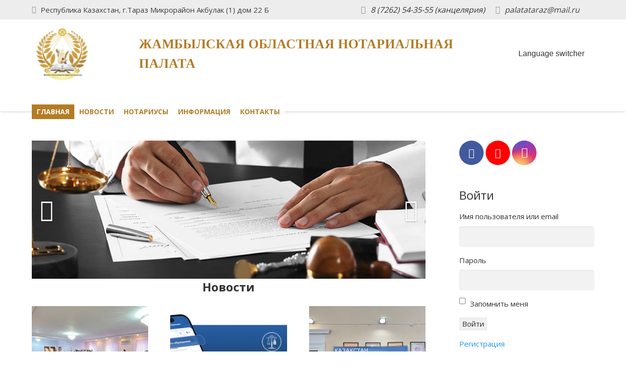

--- FILE ---
content_type: text/html; charset=UTF-8
request_url: https://www.jambyl-notariat.kz/
body_size: 23988
content:
<!DOCTYPE HTML>
<html class="" lang="ru-RU">
<head>
	<meta charset="UTF-8">

	<title>ЖАМБЫЛСКАЯ ОБЛАСТНАЯ НОТАРИАЛЬНАЯ ПАЛАТА &#8211; Ещё один сайт на WordPress</title>
<meta name='robots' content='max-image-preview:large' />
<link rel='dns-prefetch' href='//stats.wp.com' />
<link rel='dns-prefetch' href='//fonts.googleapis.com' />
<link rel="alternate" type="application/rss+xml" title="ЖАМБЫЛСКАЯ ОБЛАСТНАЯ НОТАРИАЛЬНАЯ ПАЛАТА &raquo; Лента" href="https://www.jambyl-notariat.kz/feed/" />
<link rel="alternate" type="application/rss+xml" title="ЖАМБЫЛСКАЯ ОБЛАСТНАЯ НОТАРИАЛЬНАЯ ПАЛАТА &raquo; Лента комментариев" href="https://www.jambyl-notariat.kz/comments/feed/" />
<link rel="alternate" title="oEmbed (JSON)" type="application/json+oembed" href="https://www.jambyl-notariat.kz/wp-json/oembed/1.0/embed?url=https%3A%2F%2Fwww.jambyl-notariat.kz%2F" />
<link rel="alternate" title="oEmbed (XML)" type="text/xml+oembed" href="https://www.jambyl-notariat.kz/wp-json/oembed/1.0/embed?url=https%3A%2F%2Fwww.jambyl-notariat.kz%2F&#038;format=xml" />
<meta name="viewport" content="width=device-width, initial-scale=1"><meta name="SKYPE_TOOLBAR" content="SKYPE_TOOLBAR_PARSER_COMPATIBLE"><meta name="theme-color" content="#ffffff"><meta property="og:title" content="Главная"><meta property="og:type" content="website"><meta property="og:url" content="https://www.jambyl-notariat.kz/"><meta property="og:image" content="http://www.jambyl-notariat.kz/wp-content/uploads/2019/07/нотариус.jpg"><style id='wp-img-auto-sizes-contain-inline-css' type='text/css'>
img:is([sizes=auto i],[sizes^="auto," i]){contain-intrinsic-size:3000px 1500px}
/*# sourceURL=wp-img-auto-sizes-contain-inline-css */
</style>
<link rel='stylesheet' id='front-css-css' href='https://www.jambyl-notariat.kz/wp-content/plugins/fully-background-manager/assets/css/fbm_front.css?ver=6.9' type='text/css' media='all' />
<style id='wp-emoji-styles-inline-css' type='text/css'>

	img.wp-smiley, img.emoji {
		display: inline !important;
		border: none !important;
		box-shadow: none !important;
		height: 1em !important;
		width: 1em !important;
		margin: 0 0.07em !important;
		vertical-align: -0.1em !important;
		background: none !important;
		padding: 0 !important;
	}
/*# sourceURL=wp-emoji-styles-inline-css */
</style>
<style id='wp-block-library-inline-css' type='text/css'>
:root{--wp-block-synced-color:#7a00df;--wp-block-synced-color--rgb:122,0,223;--wp-bound-block-color:var(--wp-block-synced-color);--wp-editor-canvas-background:#ddd;--wp-admin-theme-color:#007cba;--wp-admin-theme-color--rgb:0,124,186;--wp-admin-theme-color-darker-10:#006ba1;--wp-admin-theme-color-darker-10--rgb:0,107,160.5;--wp-admin-theme-color-darker-20:#005a87;--wp-admin-theme-color-darker-20--rgb:0,90,135;--wp-admin-border-width-focus:2px}@media (min-resolution:192dpi){:root{--wp-admin-border-width-focus:1.5px}}.wp-element-button{cursor:pointer}:root .has-very-light-gray-background-color{background-color:#eee}:root .has-very-dark-gray-background-color{background-color:#313131}:root .has-very-light-gray-color{color:#eee}:root .has-very-dark-gray-color{color:#313131}:root .has-vivid-green-cyan-to-vivid-cyan-blue-gradient-background{background:linear-gradient(135deg,#00d084,#0693e3)}:root .has-purple-crush-gradient-background{background:linear-gradient(135deg,#34e2e4,#4721fb 50%,#ab1dfe)}:root .has-hazy-dawn-gradient-background{background:linear-gradient(135deg,#faaca8,#dad0ec)}:root .has-subdued-olive-gradient-background{background:linear-gradient(135deg,#fafae1,#67a671)}:root .has-atomic-cream-gradient-background{background:linear-gradient(135deg,#fdd79a,#004a59)}:root .has-nightshade-gradient-background{background:linear-gradient(135deg,#330968,#31cdcf)}:root .has-midnight-gradient-background{background:linear-gradient(135deg,#020381,#2874fc)}:root{--wp--preset--font-size--normal:16px;--wp--preset--font-size--huge:42px}.has-regular-font-size{font-size:1em}.has-larger-font-size{font-size:2.625em}.has-normal-font-size{font-size:var(--wp--preset--font-size--normal)}.has-huge-font-size{font-size:var(--wp--preset--font-size--huge)}.has-text-align-center{text-align:center}.has-text-align-left{text-align:left}.has-text-align-right{text-align:right}.has-fit-text{white-space:nowrap!important}#end-resizable-editor-section{display:none}.aligncenter{clear:both}.items-justified-left{justify-content:flex-start}.items-justified-center{justify-content:center}.items-justified-right{justify-content:flex-end}.items-justified-space-between{justify-content:space-between}.screen-reader-text{border:0;clip-path:inset(50%);height:1px;margin:-1px;overflow:hidden;padding:0;position:absolute;width:1px;word-wrap:normal!important}.screen-reader-text:focus{background-color:#ddd;clip-path:none;color:#444;display:block;font-size:1em;height:auto;left:5px;line-height:normal;padding:15px 23px 14px;text-decoration:none;top:5px;width:auto;z-index:100000}html :where(.has-border-color){border-style:solid}html :where([style*=border-top-color]){border-top-style:solid}html :where([style*=border-right-color]){border-right-style:solid}html :where([style*=border-bottom-color]){border-bottom-style:solid}html :where([style*=border-left-color]){border-left-style:solid}html :where([style*=border-width]){border-style:solid}html :where([style*=border-top-width]){border-top-style:solid}html :where([style*=border-right-width]){border-right-style:solid}html :where([style*=border-bottom-width]){border-bottom-style:solid}html :where([style*=border-left-width]){border-left-style:solid}html :where(img[class*=wp-image-]){height:auto;max-width:100%}:where(figure){margin:0 0 1em}html :where(.is-position-sticky){--wp-admin--admin-bar--position-offset:var(--wp-admin--admin-bar--height,0px)}@media screen and (max-width:600px){html :where(.is-position-sticky){--wp-admin--admin-bar--position-offset:0px}}

/*# sourceURL=wp-block-library-inline-css */
</style><style id='global-styles-inline-css' type='text/css'>
:root{--wp--preset--aspect-ratio--square: 1;--wp--preset--aspect-ratio--4-3: 4/3;--wp--preset--aspect-ratio--3-4: 3/4;--wp--preset--aspect-ratio--3-2: 3/2;--wp--preset--aspect-ratio--2-3: 2/3;--wp--preset--aspect-ratio--16-9: 16/9;--wp--preset--aspect-ratio--9-16: 9/16;--wp--preset--color--black: #000000;--wp--preset--color--cyan-bluish-gray: #abb8c3;--wp--preset--color--white: #ffffff;--wp--preset--color--pale-pink: #f78da7;--wp--preset--color--vivid-red: #cf2e2e;--wp--preset--color--luminous-vivid-orange: #ff6900;--wp--preset--color--luminous-vivid-amber: #fcb900;--wp--preset--color--light-green-cyan: #7bdcb5;--wp--preset--color--vivid-green-cyan: #00d084;--wp--preset--color--pale-cyan-blue: #8ed1fc;--wp--preset--color--vivid-cyan-blue: #0693e3;--wp--preset--color--vivid-purple: #9b51e0;--wp--preset--gradient--vivid-cyan-blue-to-vivid-purple: linear-gradient(135deg,rgb(6,147,227) 0%,rgb(155,81,224) 100%);--wp--preset--gradient--light-green-cyan-to-vivid-green-cyan: linear-gradient(135deg,rgb(122,220,180) 0%,rgb(0,208,130) 100%);--wp--preset--gradient--luminous-vivid-amber-to-luminous-vivid-orange: linear-gradient(135deg,rgb(252,185,0) 0%,rgb(255,105,0) 100%);--wp--preset--gradient--luminous-vivid-orange-to-vivid-red: linear-gradient(135deg,rgb(255,105,0) 0%,rgb(207,46,46) 100%);--wp--preset--gradient--very-light-gray-to-cyan-bluish-gray: linear-gradient(135deg,rgb(238,238,238) 0%,rgb(169,184,195) 100%);--wp--preset--gradient--cool-to-warm-spectrum: linear-gradient(135deg,rgb(74,234,220) 0%,rgb(151,120,209) 20%,rgb(207,42,186) 40%,rgb(238,44,130) 60%,rgb(251,105,98) 80%,rgb(254,248,76) 100%);--wp--preset--gradient--blush-light-purple: linear-gradient(135deg,rgb(255,206,236) 0%,rgb(152,150,240) 100%);--wp--preset--gradient--blush-bordeaux: linear-gradient(135deg,rgb(254,205,165) 0%,rgb(254,45,45) 50%,rgb(107,0,62) 100%);--wp--preset--gradient--luminous-dusk: linear-gradient(135deg,rgb(255,203,112) 0%,rgb(199,81,192) 50%,rgb(65,88,208) 100%);--wp--preset--gradient--pale-ocean: linear-gradient(135deg,rgb(255,245,203) 0%,rgb(182,227,212) 50%,rgb(51,167,181) 100%);--wp--preset--gradient--electric-grass: linear-gradient(135deg,rgb(202,248,128) 0%,rgb(113,206,126) 100%);--wp--preset--gradient--midnight: linear-gradient(135deg,rgb(2,3,129) 0%,rgb(40,116,252) 100%);--wp--preset--font-size--small: 13px;--wp--preset--font-size--medium: 20px;--wp--preset--font-size--large: 36px;--wp--preset--font-size--x-large: 42px;--wp--preset--spacing--20: 0.44rem;--wp--preset--spacing--30: 0.67rem;--wp--preset--spacing--40: 1rem;--wp--preset--spacing--50: 1.5rem;--wp--preset--spacing--60: 2.25rem;--wp--preset--spacing--70: 3.38rem;--wp--preset--spacing--80: 5.06rem;--wp--preset--shadow--natural: 6px 6px 9px rgba(0, 0, 0, 0.2);--wp--preset--shadow--deep: 12px 12px 50px rgba(0, 0, 0, 0.4);--wp--preset--shadow--sharp: 6px 6px 0px rgba(0, 0, 0, 0.2);--wp--preset--shadow--outlined: 6px 6px 0px -3px rgb(255, 255, 255), 6px 6px rgb(0, 0, 0);--wp--preset--shadow--crisp: 6px 6px 0px rgb(0, 0, 0);}:where(.is-layout-flex){gap: 0.5em;}:where(.is-layout-grid){gap: 0.5em;}body .is-layout-flex{display: flex;}.is-layout-flex{flex-wrap: wrap;align-items: center;}.is-layout-flex > :is(*, div){margin: 0;}body .is-layout-grid{display: grid;}.is-layout-grid > :is(*, div){margin: 0;}:where(.wp-block-columns.is-layout-flex){gap: 2em;}:where(.wp-block-columns.is-layout-grid){gap: 2em;}:where(.wp-block-post-template.is-layout-flex){gap: 1.25em;}:where(.wp-block-post-template.is-layout-grid){gap: 1.25em;}.has-black-color{color: var(--wp--preset--color--black) !important;}.has-cyan-bluish-gray-color{color: var(--wp--preset--color--cyan-bluish-gray) !important;}.has-white-color{color: var(--wp--preset--color--white) !important;}.has-pale-pink-color{color: var(--wp--preset--color--pale-pink) !important;}.has-vivid-red-color{color: var(--wp--preset--color--vivid-red) !important;}.has-luminous-vivid-orange-color{color: var(--wp--preset--color--luminous-vivid-orange) !important;}.has-luminous-vivid-amber-color{color: var(--wp--preset--color--luminous-vivid-amber) !important;}.has-light-green-cyan-color{color: var(--wp--preset--color--light-green-cyan) !important;}.has-vivid-green-cyan-color{color: var(--wp--preset--color--vivid-green-cyan) !important;}.has-pale-cyan-blue-color{color: var(--wp--preset--color--pale-cyan-blue) !important;}.has-vivid-cyan-blue-color{color: var(--wp--preset--color--vivid-cyan-blue) !important;}.has-vivid-purple-color{color: var(--wp--preset--color--vivid-purple) !important;}.has-black-background-color{background-color: var(--wp--preset--color--black) !important;}.has-cyan-bluish-gray-background-color{background-color: var(--wp--preset--color--cyan-bluish-gray) !important;}.has-white-background-color{background-color: var(--wp--preset--color--white) !important;}.has-pale-pink-background-color{background-color: var(--wp--preset--color--pale-pink) !important;}.has-vivid-red-background-color{background-color: var(--wp--preset--color--vivid-red) !important;}.has-luminous-vivid-orange-background-color{background-color: var(--wp--preset--color--luminous-vivid-orange) !important;}.has-luminous-vivid-amber-background-color{background-color: var(--wp--preset--color--luminous-vivid-amber) !important;}.has-light-green-cyan-background-color{background-color: var(--wp--preset--color--light-green-cyan) !important;}.has-vivid-green-cyan-background-color{background-color: var(--wp--preset--color--vivid-green-cyan) !important;}.has-pale-cyan-blue-background-color{background-color: var(--wp--preset--color--pale-cyan-blue) !important;}.has-vivid-cyan-blue-background-color{background-color: var(--wp--preset--color--vivid-cyan-blue) !important;}.has-vivid-purple-background-color{background-color: var(--wp--preset--color--vivid-purple) !important;}.has-black-border-color{border-color: var(--wp--preset--color--black) !important;}.has-cyan-bluish-gray-border-color{border-color: var(--wp--preset--color--cyan-bluish-gray) !important;}.has-white-border-color{border-color: var(--wp--preset--color--white) !important;}.has-pale-pink-border-color{border-color: var(--wp--preset--color--pale-pink) !important;}.has-vivid-red-border-color{border-color: var(--wp--preset--color--vivid-red) !important;}.has-luminous-vivid-orange-border-color{border-color: var(--wp--preset--color--luminous-vivid-orange) !important;}.has-luminous-vivid-amber-border-color{border-color: var(--wp--preset--color--luminous-vivid-amber) !important;}.has-light-green-cyan-border-color{border-color: var(--wp--preset--color--light-green-cyan) !important;}.has-vivid-green-cyan-border-color{border-color: var(--wp--preset--color--vivid-green-cyan) !important;}.has-pale-cyan-blue-border-color{border-color: var(--wp--preset--color--pale-cyan-blue) !important;}.has-vivid-cyan-blue-border-color{border-color: var(--wp--preset--color--vivid-cyan-blue) !important;}.has-vivid-purple-border-color{border-color: var(--wp--preset--color--vivid-purple) !important;}.has-vivid-cyan-blue-to-vivid-purple-gradient-background{background: var(--wp--preset--gradient--vivid-cyan-blue-to-vivid-purple) !important;}.has-light-green-cyan-to-vivid-green-cyan-gradient-background{background: var(--wp--preset--gradient--light-green-cyan-to-vivid-green-cyan) !important;}.has-luminous-vivid-amber-to-luminous-vivid-orange-gradient-background{background: var(--wp--preset--gradient--luminous-vivid-amber-to-luminous-vivid-orange) !important;}.has-luminous-vivid-orange-to-vivid-red-gradient-background{background: var(--wp--preset--gradient--luminous-vivid-orange-to-vivid-red) !important;}.has-very-light-gray-to-cyan-bluish-gray-gradient-background{background: var(--wp--preset--gradient--very-light-gray-to-cyan-bluish-gray) !important;}.has-cool-to-warm-spectrum-gradient-background{background: var(--wp--preset--gradient--cool-to-warm-spectrum) !important;}.has-blush-light-purple-gradient-background{background: var(--wp--preset--gradient--blush-light-purple) !important;}.has-blush-bordeaux-gradient-background{background: var(--wp--preset--gradient--blush-bordeaux) !important;}.has-luminous-dusk-gradient-background{background: var(--wp--preset--gradient--luminous-dusk) !important;}.has-pale-ocean-gradient-background{background: var(--wp--preset--gradient--pale-ocean) !important;}.has-electric-grass-gradient-background{background: var(--wp--preset--gradient--electric-grass) !important;}.has-midnight-gradient-background{background: var(--wp--preset--gradient--midnight) !important;}.has-small-font-size{font-size: var(--wp--preset--font-size--small) !important;}.has-medium-font-size{font-size: var(--wp--preset--font-size--medium) !important;}.has-large-font-size{font-size: var(--wp--preset--font-size--large) !important;}.has-x-large-font-size{font-size: var(--wp--preset--font-size--x-large) !important;}
/*# sourceURL=global-styles-inline-css */
</style>

<style id='classic-theme-styles-inline-css' type='text/css'>
/*! This file is auto-generated */
.wp-block-button__link{color:#fff;background-color:#32373c;border-radius:9999px;box-shadow:none;text-decoration:none;padding:calc(.667em + 2px) calc(1.333em + 2px);font-size:1.125em}.wp-block-file__button{background:#32373c;color:#fff;text-decoration:none}
/*# sourceURL=/wp-includes/css/classic-themes.min.css */
</style>
<link rel='stylesheet' id='rs-plugin-settings-css' href='https://www.jambyl-notariat.kz/wp-content/plugins/revslider/public/assets/css/settings.css?ver=5.4.8' type='text/css' media='all' />
<style id='rs-plugin-settings-inline-css' type='text/css'>
#rs-demo-id {}
/*# sourceURL=rs-plugin-settings-inline-css */
</style>
<link rel='stylesheet' id='simple-staff-list-css' href='https://www.jambyl-notariat.kz/wp-content/plugins/simple-staff-list/public/css/simple-staff-list-public.css?ver=2.2.5' type='text/css' media='all' />
<link rel='stylesheet' id='theme-my-login-css' href='https://www.jambyl-notariat.kz/wp-content/plugins/theme-my-login/assets/styles/theme-my-login.min.css?ver=7.1.12' type='text/css' media='all' />
<link rel='stylesheet' id='wp-polls-css' href='https://www.jambyl-notariat.kz/wp-content/plugins/wp-polls/polls-css.css?ver=2.77.3' type='text/css' media='all' />
<style id='wp-polls-inline-css' type='text/css'>
.wp-polls .pollbar {
	margin: 1px;
	font-size: 8px;
	line-height: 10px;
	height: 10px;
	background-image: url('https://www.jambyl-notariat.kz/wp-content/plugins/wp-polls/images/default_gradient/pollbg.gif');
	border: 1px solid #c8c8c8;
}

/*# sourceURL=wp-polls-inline-css */
</style>
<link rel='stylesheet' id='megamenu-css' href='https://www.jambyl-notariat.kz/wp-content/uploads/maxmegamenu/style.css?ver=474459' type='text/css' media='all' />
<link rel='stylesheet' id='dashicons-css' href='https://www.jambyl-notariat.kz/wp-includes/css/dashicons.min.css?ver=6.9' type='text/css' media='all' />
<link rel='stylesheet' id='us-fonts-css' href='https://fonts.googleapis.com/css?family=Open+Sans%3A400%2C700&#038;subset=latin&#038;ver=6.9' type='text/css' media='all' />
<link rel='stylesheet' id='us-style-css' href='https://www.jambyl-notariat.kz/wp-content/themes/Impreza/css/style.min.css?ver=5.5.2' type='text/css' media='all' />
<link rel='stylesheet' id='us-responsive-css' href='https://www.jambyl-notariat.kz/wp-content/themes/Impreza/css/responsive.min.css?ver=5.5.2' type='text/css' media='all' />
<link rel='stylesheet' id='bsf-Defaults-css' href='https://www.jambyl-notariat.kz/wp-content/uploads/smile_fonts/Defaults/Defaults.css?ver=3.19.6' type='text/css' media='all' />
<link rel='stylesheet' id='ultimate-style-css' href='https://www.jambyl-notariat.kz/wp-content/plugins/Ultimate_VC_Addons/assets/min-css/style.min.css?ver=3.19.6' type='text/css' media='all' />
<script type="text/javascript" src="https://www.jambyl-notariat.kz/wp-includes/js/jquery/jquery.min.js?ver=3.7.1" id="jquery-core-js"></script>
<script type="text/javascript" src="https://www.jambyl-notariat.kz/wp-content/plugins/revslider/public/assets/js/jquery.themepunch.tools.min.js?ver=5.4.8" id="tp-tools-js"></script>
<script type="text/javascript" src="https://www.jambyl-notariat.kz/wp-content/plugins/revslider/public/assets/js/jquery.themepunch.revolution.min.js?ver=5.4.8" id="revmin-js"></script>
<script type="text/javascript" src="https://www.jambyl-notariat.kz/wp-content/plugins/Ultimate_VC_Addons/assets/min-js/ultimate-params.min.js?ver=3.19.6" id="ultimate-vc-params-js"></script>
<link rel="https://api.w.org/" href="https://www.jambyl-notariat.kz/wp-json/" /><link rel="alternate" title="JSON" type="application/json" href="https://www.jambyl-notariat.kz/wp-json/wp/v2/pages/283" /><link rel="EditURI" type="application/rsd+xml" title="RSD" href="https://www.jambyl-notariat.kz/xmlrpc.php?rsd" />
<meta name="generator" content="WordPress 6.9" />
<link rel="canonical" href="https://www.jambyl-notariat.kz/" />
<link rel='shortlink' href='https://www.jambyl-notariat.kz/' />
<meta name="verification" content="f612c7d25f5690ad41496fcfdbf8d1" />	<style>img#wpstats{display:none}</style>
		<script>
	if ( ! /Android|webOS|iPhone|iPad|iPod|BlackBerry|IEMobile|Opera Mini/i.test(navigator.userAgent)) {
		var root = document.getElementsByTagName( 'html' )[0]
		root.className += " no-touch";
	}
</script>
<meta name="generator" content="Powered by WPBakery Page Builder - drag and drop page builder for WordPress."/>
<!--[if lte IE 9]><link rel="stylesheet" type="text/css" href="https://www.jambyl-notariat.kz/wp-content/plugins/js_composer/assets/css/vc_lte_ie9.min.css" media="screen"><![endif]-->        <script>

      window.OneSignalDeferred = window.OneSignalDeferred || [];

      OneSignalDeferred.push(function(OneSignal) {
        var oneSignal_options = {};
        window._oneSignalInitOptions = oneSignal_options;

        oneSignal_options['serviceWorkerParam'] = { scope: '/' };
oneSignal_options['serviceWorkerPath'] = 'OneSignalSDKWorker.js.php';

        OneSignal.Notifications.setDefaultUrl("https://www.jambyl-notariat.kz");

        oneSignal_options['wordpress'] = true;
oneSignal_options['appId'] = '68624159-9c7f-4b9d-ba3d-c1e8dbbddb57';
oneSignal_options['allowLocalhostAsSecureOrigin'] = true;
oneSignal_options['welcomeNotification'] = { };
oneSignal_options['welcomeNotification']['title'] = "";
oneSignal_options['welcomeNotification']['message'] = "";
oneSignal_options['subdomainName'] = "http://www.jambyl-notariat.kz";
oneSignal_options['safari_web_id'] = "web.onesignal.auto.4715199e-f86d-44ca-99ff-a9854a17e932";
oneSignal_options['persistNotification'] = true;
oneSignal_options['promptOptions'] = { };
oneSignal_options['promptOptions']['actionMessage'] = "Мы хотели бы отправлять вам push-уведомления. Вы можете отказаться от подписки в любое время";
oneSignal_options['promptOptions']['exampleNotificationTitleDesktop'] = "Это пример уведомления";
oneSignal_options['promptOptions']['exampleNotificationMessageDesktop'] = "Уведомления появятся на вашем устройстве";
oneSignal_options['promptOptions']['exampleNotificationTitleMobile'] = "Пример уведомления";
oneSignal_options['promptOptions']['exampleNotificationMessageMobile'] = "Уведомления появятся на вашем устройстве";
oneSignal_options['promptOptions']['exampleNotificationCaption'] = "(вы можете отказаться от подписки в любое время)";
oneSignal_options['promptOptions']['acceptButtonText'] = "Да";
oneSignal_options['promptOptions']['cancelButtonText'] = "Нет, спасибо";
oneSignal_options['promptOptions']['siteName'] = "http://www.jambyl-notariat.kz";
oneSignal_options['promptOptions']['autoAcceptTitle'] = "Нажмите кнопку Разрешить";
oneSignal_options['notifyButton'] = { };
oneSignal_options['notifyButton']['enable'] = true;
oneSignal_options['notifyButton']['position'] = 'bottom-left';
oneSignal_options['notifyButton']['theme'] = 'inverse';
oneSignal_options['notifyButton']['size'] = 'medium';
oneSignal_options['notifyButton']['showCredit'] = true;
oneSignal_options['notifyButton']['text'] = {};
oneSignal_options['notifyButton']['text']['tip.state.unsubscribed'] = 'Подписка на уведомления';
oneSignal_options['notifyButton']['text']['tip.state.subscribed'] = 'Вы подписались на уведомления';
oneSignal_options['notifyButton']['text']['tip.state.blocked'] = 'Вы заблокировали уведомление';
oneSignal_options['notifyButton']['text']['message.action.subscribed'] = 'Спасибо за подписку!';
oneSignal_options['notifyButton']['text']['message.action.resubscribed'] = 'Вы подписались на уведомления';
oneSignal_options['notifyButton']['text']['message.action.unsubscribed'] = 'Вы больше не будете получать уведомления';
oneSignal_options['notifyButton']['text']['dialog.main.title'] = 'Управление Уведомлениями Сайта';
oneSignal_options['notifyButton']['text']['dialog.main.button.subscribe'] = 'ПОДПИСЫВАТЬСЯ';
oneSignal_options['notifyButton']['text']['dialog.main.button.unsubscribe'] = 'ОТПИСАТЬСЯ';
oneSignal_options['notifyButton']['text']['dialog.blocked.title'] = 'Разблокировать Уведомления';
oneSignal_options['notifyButton']['text']['dialog.blocked.message'] = 'Следуйте этим инструкциям, чтобы разрешить уведомления:';
              OneSignal.init(window._oneSignalInitOptions);
              OneSignal.Slidedown.promptPush()      });

      function documentInitOneSignal() {
        var oneSignal_elements = document.getElementsByClassName("OneSignal-prompt");

        var oneSignalLinkClickHandler = function(event) { OneSignal.Notifications.requestPermission(); event.preventDefault(); };        for(var i = 0; i < oneSignal_elements.length; i++)
          oneSignal_elements[i].addEventListener('click', oneSignalLinkClickHandler, false);
      }

      if (document.readyState === 'complete') {
           documentInitOneSignal();
      }
      else {
           window.addEventListener("load", function(event){
               documentInitOneSignal();
          });
      }
    </script>
<style type="text/css" id="custom-background-css">
body.custom-background { background-color: #ffffff; }
</style>
	<meta name="generator" content="Powered by Slider Revolution 5.4.8 - responsive, Mobile-Friendly Slider Plugin for WordPress with comfortable drag and drop interface." />
<link rel="icon" href="https://www.jambyl-notariat.kz/wp-content/uploads/2019/07/logo-150x150.png" sizes="32x32" />
<link rel="icon" href="https://www.jambyl-notariat.kz/wp-content/uploads/2019/07/logo-e1613478327969.png" sizes="192x192" />
<link rel="apple-touch-icon" href="https://www.jambyl-notariat.kz/wp-content/uploads/2019/07/logo-e1613478327969.png" />
<meta name="msapplication-TileImage" content="https://www.jambyl-notariat.kz/wp-content/uploads/2019/07/logo-e1613478327969.png" />
<script type="text/javascript">function setREVStartSize(e){									
						try{ e.c=jQuery(e.c);var i=jQuery(window).width(),t=9999,r=0,n=0,l=0,f=0,s=0,h=0;
							if(e.responsiveLevels&&(jQuery.each(e.responsiveLevels,function(e,f){f>i&&(t=r=f,l=e),i>f&&f>r&&(r=f,n=e)}),t>r&&(l=n)),f=e.gridheight[l]||e.gridheight[0]||e.gridheight,s=e.gridwidth[l]||e.gridwidth[0]||e.gridwidth,h=i/s,h=h>1?1:h,f=Math.round(h*f),"fullscreen"==e.sliderLayout){var u=(e.c.width(),jQuery(window).height());if(void 0!=e.fullScreenOffsetContainer){var c=e.fullScreenOffsetContainer.split(",");if (c) jQuery.each(c,function(e,i){u=jQuery(i).length>0?u-jQuery(i).outerHeight(!0):u}),e.fullScreenOffset.split("%").length>1&&void 0!=e.fullScreenOffset&&e.fullScreenOffset.length>0?u-=jQuery(window).height()*parseInt(e.fullScreenOffset,0)/100:void 0!=e.fullScreenOffset&&e.fullScreenOffset.length>0&&(u-=parseInt(e.fullScreenOffset,0))}f=u}else void 0!=e.minHeight&&f<e.minHeight&&(f=e.minHeight);e.c.closest(".rev_slider_wrapper").css({height:f})					
						}catch(d){console.log("Failure at Presize of Slider:"+d)}						
					};</script>
<noscript><style type="text/css"> .wpb_animate_when_almost_visible { opacity: 1; }</style></noscript><style type="text/css">/** Mega Menu CSS: fs **/</style>

			<style id="us-theme-options-css">@font-face{font-family:'Font Awesome 5 Brands';font-style:normal;font-weight:normal;src:url("http://www.jambyl-notariat.kz/wp-content/themes/Impreza/fonts/fa-brands-400.woff2") format("woff2"),url("http://www.jambyl-notariat.kz/wp-content/themes/Impreza/fonts/fa-brands-400.woff") format("woff")}.fab{font-family:'Font Awesome 5 Brands'}@font-face{font-family:'fontawesome';font-style:normal;font-weight:300;src:url("http://www.jambyl-notariat.kz/wp-content/themes/Impreza/fonts/fa-light-300.woff2") format("woff2"),url("http://www.jambyl-notariat.kz/wp-content/themes/Impreza/fonts/fa-light-300.woff") format("woff")}.fal{font-family:'fontawesome';font-weight:300}@font-face{font-family:'fontawesome';font-style:normal;font-weight:400;src:url("http://www.jambyl-notariat.kz/wp-content/themes/Impreza/fonts/fa-regular-400.woff2") format("woff2"),url("http://www.jambyl-notariat.kz/wp-content/themes/Impreza/fonts/fa-regular-400.woff") format("woff")}.far{font-family:'fontawesome';font-weight:400}@font-face{font-family:'fontawesome';font-style:normal;font-weight:900;src:url("http://www.jambyl-notariat.kz/wp-content/themes/Impreza/fonts/fa-solid-900.woff2") format("woff2"),url("http://www.jambyl-notariat.kz/wp-content/themes/Impreza/fonts/fa-solid-900.woff") format("woff")}.fa,.fas{font-family:'fontawesome';font-weight:900}.style_phone6-1>div{background-image:url(http://www.jambyl-notariat.kz/wp-content/themes/Impreza/framework/img/phone-6-black-real.png)}.style_phone6-2>div{background-image:url(http://www.jambyl-notariat.kz/wp-content/themes/Impreza/framework/img/phone-6-white-real.png)}.style_phone6-3>div{background-image:url(http://www.jambyl-notariat.kz/wp-content/themes/Impreza/framework/img/phone-6-black-flat.png)}.style_phone6-4>div{background-image:url(http://www.jambyl-notariat.kz/wp-content/themes/Impreza/framework/img/phone-6-white-flat.png)}html,.l-header .widget{font-family:'Open Sans', sans-serif;font-weight:400;font-size:15px;line-height:25px}h1, h2, h3, h4, h5, h6{}h1{font-size:40px;line-height:1.4;font-weight:400;letter-spacing:0em}h2{font-size:34px;line-height:1.4;font-weight:400;letter-spacing:0em}h3{font-size:28px;line-height:1.4;font-weight:400;letter-spacing:0em}h4,.widgettitle,.comment-reply-title{font-size:24px;line-height:1.4;font-weight:400;letter-spacing:0em}h5{font-size:20px;line-height:1.4;font-weight:400;letter-spacing:0em}h6{font-size:18px;line-height:1.4;font-weight:400;letter-spacing:0em}@media (max-width:767px){html{font-size:15px;line-height:25px}h1{font-size:30px}h1.vc_custom_heading{font-size:30px !important}h2{font-size:26px}h2.vc_custom_heading{font-size:26px !important}h3{font-size:24px}h3.vc_custom_heading{font-size:24px !important}h4,.widgettitle,.comment-reply-title{font-size:22px}h4.vc_custom_heading{font-size:22px !important}h5{font-size:20px}h5.vc_custom_heading{font-size:20px !important}h6{font-size:18px}h6.vc_custom_heading{font-size:18px !important}}body,.l-header.pos_fixed{min-width:1300px}.l-canvas.type_boxed,.l-canvas.type_boxed .l-subheader,.l-canvas.type_boxed .l-section.type_sticky,.l-canvas.type_boxed~.l-footer{max-width:1300px}.l-subheader-h,.l-main-h,.l-section-h,.w-tabs-section-content-h,.w-blogpost-body{max-width:1150px}@media (max-width:1300px){.l-section:not(.width_full) .owl-nav{display:none}}@media (max-width:1350px){.l-section:not(.width_full) .w-grid .owl-nav{display:none}}.l-sidebar{width:24%}.l-content{width:70%}@media (max-width:767px){.g-cols>div:not([class*=" vc_col-"]){width:100%;margin:0 0 1rem}.g-cols.type_boxes>div,.g-cols>div:last-child,.g-cols>div.has-fill{margin-bottom:0}.vc_wp_custommenu.layout_hor,.align_center_xs,.align_center_xs .w-socials{text-align:center}}.l-body .cl-btn,.tribe-events-button,input[type="submit"]{border-radius:0.3em;color:#fff;font-weight:700;padding:0.8em 1.8em;background-color:#e95095;border-color:transparent}.l-body .cl-btn:before,.tribe-events-button:before,input[type="submit"]{border-width:2px}.no-touch .l-body .cl-btn:hover,.no-touch .tribe-events-button:hover,.no-touch input[type="submit"]:hover{color:#fff!important;background-color:#7049ba;border-color:transparent}.us-btn-style_1{color:#fff!important;font-weight:700;font-style:normal;text-transform:none;letter-spacing:0em;border-radius:0.3em;padding:0.8em 1.8em;background-color:#e95095;border-color:transparent;box-shadow:none}.us-btn-style_1:before{border-width:2px}.no-touch .us-btn-style_1:hover{color:#fff!important;background-color:#7049ba;border-color:transparent}.us-btn-style_2{color:#333!important;font-weight:700;font-style:normal;text-transform:none;letter-spacing:0em;border-radius:0.3em;padding:0.8em 1.8em;background-color:#e8e8e8;border-color:transparent;box-shadow:none}.us-btn-style_2:before{border-width:2px}.no-touch .us-btn-style_2:hover{color:#fff!important;background-color:#7049ba;border-color:transparent}.us-btn-style_3{color:#ffffff!important;font-weight:400;font-style:normal;text-transform:none;letter-spacing:0em;border-radius:0.3em;padding:0.8em 1.8em;background-color:#e95095;border-color:transparent;box-shadow:none}.us-btn-style_3:before{border-width:2px}.no-touch .us-btn-style_3:hover{color:#ffffff!important;background-color:#7049ba;border-color:transparent}.us-btn-style_3{overflow:hidden}.us-btn-style_3>*{position:relative;z-index:1}.no-touch .us-btn-style_3:hover{background-color:#e95095 !important}.no-touch .us-btn-style_3:after{content:'';position:absolute;top:0;left:0;right:0;height:0;transition:height 0.3s;background-color:#7049ba}.no-touch .us-btn-style_3:hover:after{height:100%}.us-btn-style_4{color:#666!important;font-weight:400;font-style:normal;text-transform:none;letter-spacing:0em;border-radius:0.3em;padding:0.8em 1.8em;background-color:#e8e8e8;border-color:transparent;box-shadow:none}.us-btn-style_4:before{border-width:2px}.no-touch .us-btn-style_4:hover{color:#666!important;background-color:rgba(0,0,0,0.05);border-color:transparent}.us-btn-style_4{overflow:hidden}.us-btn-style_4>*{position:relative;z-index:1}.no-touch .us-btn-style_4:hover{background-color:#e8e8e8 !important}.no-touch .us-btn-style_4:after{content:'';position:absolute;top:0;left:0;right:0;height:0;transition:height 0.3s;background-color:rgba(0,0,0,0.05)}.no-touch .us-btn-style_4:hover:after{height:100%}a,button,input[type="submit"],.ui-slider-handle{outline:none !important}.w-header-show,.w-toplink{background-color:}body{background-color:#eeeeee;-webkit-tap-highlight-color:rgba(27,152,224,0.2)}.l-subheader.at_top,.l-subheader.at_top .w-dropdown-list,.l-subheader.at_top .type_mobile .w-nav-list.level_1{background-color:#ededed}.l-subheader.at_top,.l-subheader.at_top .w-dropdown.opened,.l-subheader.at_top .type_mobile .w-nav-list.level_1{color:#3d3d3d}.no-touch .l-subheader.at_top a:hover,.no-touch .l-header.bg_transparent .l-subheader.at_top .w-dropdown.opened a:hover{color:#1b98e0}.l-subheader.at_middle,.l-subheader.at_middle .w-dropdown-list,.l-subheader.at_middle .type_mobile .w-nav-list.level_1{background-color:#ffffff}.l-subheader.at_middle,.l-subheader.at_middle .w-dropdown.opened,.l-subheader.at_middle .type_mobile .w-nav-list.level_1{color:#333333}.no-touch .l-subheader.at_middle a:hover,.no-touch .l-header.bg_transparent .l-subheader.at_middle .w-dropdown.opened a:hover{color:#1b98e0}.l-subheader.at_bottom,.l-subheader.at_bottom .w-dropdown-list,.l-subheader.at_bottom .type_mobile .w-nav-list.level_1{background-color:#ffffff}.l-subheader.at_bottom,.l-subheader.at_bottom .w-dropdown.opened,.l-subheader.at_bottom .type_mobile .w-nav-list.level_1{color:}.no-touch .l-subheader.at_bottom a:hover,.no-touch .l-header.bg_transparent .l-subheader.at_bottom .w-dropdown.opened a:hover{color:#ffffff}.l-header.bg_transparent:not(.sticky) .l-subheader{color:#ffffff}.no-touch .l-header.bg_transparent:not(.sticky) .w-text a:hover,.no-touch .l-header.bg_transparent:not(.sticky) .w-html a:hover,.no-touch .l-header.bg_transparent:not(.sticky) .w-dropdown a:hover,.no-touch .l-header.bg_transparent:not(.sticky) .type_desktop .menu-item.level_1:hover>.w-nav-anchor{color:#ffffff}.l-header.bg_transparent:not(.sticky) .w-nav-title:after{background-color:#ffffff}.w-search-form{background-color:#ffffff;color:#1b98e0}.menu-item.level_1>.w-nav-anchor:focus,.no-touch .menu-item.level_1.opened>.w-nav-anchor,.no-touch .menu-item.level_1:hover>.w-nav-anchor{background-color:#ad7c2b;color:#ffffff}.w-nav-title:after{background-color:#ffffff}.menu-item.level_1.current-menu-item>.w-nav-anchor,.menu-item.level_1.current-menu-parent>.w-nav-anchor,.menu-item.level_1.current-menu-ancestor>.w-nav-anchor{background-color:transparent;color:#c39344}.l-header.bg_transparent:not(.sticky) .type_desktop .menu-item.level_1.current-menu-item>.w-nav-anchor,.l-header.bg_transparent:not(.sticky) .type_desktop .menu-item.level_1.current-menu-ancestor>.w-nav-anchor{background-color:transparent;color:#42baff}.w-nav-list:not(.level_1){background-color:#1b98e0;color:#ffffff}.no-touch .menu-item:not(.level_1)>.w-nav-anchor:focus,.no-touch .menu-item:not(.level_1):hover>.w-nav-anchor{background-color:#ffffff;color:#1b98e0}.menu-item:not(.level_1).current-menu-item>.w-nav-anchor,.menu-item:not(.level_1).current-menu-parent>.w-nav-anchor,.menu-item:not(.level_1).current-menu-ancestor>.w-nav-anchor{background-color:#1487ca;color:#ffffff}.btn.menu-item>a{background-color:#1b98e0 !important;color:#ffffff !important}.no-touch .btn.menu-item>a:hover{background-color:#1487ca !important;color:#ffffff !important}body.us_iframe,.l-preloader,.l-canvas,.l-footer,.l-popup-box-content,.g-filters.style_1 .g-filters-item.active,.w-tabs.layout_default .w-tabs-item.active,.w-tabs.layout_ver .w-tabs-item.active,.no-touch .w-tabs.layout_default .w-tabs-item.active:hover,.no-touch .w-tabs.layout_ver .w-tabs-item.active:hover,.w-tabs.layout_timeline .w-tabs-item,.w-tabs.layout_timeline .w-tabs-section-header-h,.leaflet-popup-content-wrapper,.leaflet-popup-tip,.wpml-ls-statics-footer,.select2-selection__choice,.select2-search input{background-color:#ffffff}.w-tabs.layout_modern .w-tabs-item:after{border-bottom-color:#ffffff}.w-iconbox.style_circle.color_contrast .w-iconbox-icon{color:#ffffff}input,textarea,select,.l-section.for_blogpost .w-blogpost-preview,.w-actionbox.color_light,.w-form-row.for_checkbox label>i,.g-filters.style_1,.g-filters.style_2 .g-filters-item.active,.w-grid-none,.w-iconbox.style_circle.color_light .w-iconbox-icon,.w-pricing-item-header,.w-progbar-bar,.w-progbar.style_3 .w-progbar-bar:before,.w-progbar.style_3 .w-progbar-bar-count,.w-socials.style_solid .w-socials-item-link,.w-tabs.layout_default .w-tabs-list,.w-tabs.layout_ver .w-tabs-list,.no-touch .l-main .widget_nav_menu a:hover,.wp-caption-text,.smile-icon-timeline-wrap .timeline-wrapper .timeline-block,.smile-icon-timeline-wrap .timeline-feature-item.feat-item,.wpml-ls-legacy-dropdown a,.wpml-ls-legacy-dropdown-click a,.tablepress .row-hover tr:hover td,.select2-selection,.select2-dropdown{background-color:#f2f2f2}.timeline-wrapper .timeline-post-right .ult-timeline-arrow l,.timeline-wrapper .timeline-post-left .ult-timeline-arrow l,.timeline-feature-item.feat-item .ult-timeline-arrow l{border-color:#f2f2f2}hr,td,th,.l-section,.vc_column_container,.vc_column-inner,.w-author,.w-comments .children,.w-image,.w-pricing-item-h,.w-profile,.w-sharing-item,.w-tabs-list,.w-tabs-section,.w-tabs-section-header:before,.w-tabs.layout_timeline.accordion .w-tabs-section-content,.widget_calendar #calendar_wrap,.l-main .widget_nav_menu .menu,.l-main .widget_nav_menu .menu-item a,.smile-icon-timeline-wrap .timeline-line{border-color:#e5e5e5}blockquote:before,.w-separator.color_border,.w-iconbox.color_light .w-iconbox-icon{color:#e5e5e5}.w-iconbox.style_circle.color_light .w-iconbox-icon,.no-touch .wpml-ls-sub-menu a:hover{background-color:#e5e5e5}.w-iconbox.style_outlined.color_light .w-iconbox-icon,.w-person-links-item,.w-socials.style_outlined .w-socials-item-link,.pagination .page-numbers{box-shadow:0 0 0 2px #e5e5e5 inset}.w-tabs.layout_trendy .w-tabs-list{box-shadow:0 -1px 0 #e5e5e5 inset}h1, h2, h3, h4, h5, h6,.w-counter.color_heading .w-counter-number{color:#333333}.w-progbar.color_heading .w-progbar-bar-h{background-color:#333333}input,textarea,select,.l-canvas,.l-footer,.l-popup-box-content,.w-form-row-field:before,.w-iconbox.color_light.style_circle .w-iconbox-icon,.w-tabs.layout_timeline .w-tabs-item,.w-tabs.layout_timeline .w-tabs-section-header-h,.leaflet-popup-content-wrapper,.leaflet-popup-tip,.select2-dropdown{color:#333333}.w-iconbox.style_circle.color_contrast .w-iconbox-icon,.w-progbar.color_text .w-progbar-bar-h,.w-scroller-dot span{background-color:#333333}.w-iconbox.style_outlined.color_contrast .w-iconbox-icon{box-shadow:0 0 0 2px #333333 inset}.w-scroller-dot span{box-shadow:0 0 0 2px #333333}a{color:#1b98e0}.no-touch a:hover,.no-touch .tablepress .sorting:hover{color:#004e7a}.highlight_primary,.g-preloader,.l-main .w-contacts-item:before,.w-counter.color_primary .w-counter-number,.g-filters.style_1 .g-filters-item.active,.g-filters.style_3 .g-filters-item.active,.w-form-row.focused .w-form-row-field:before,.w-iconbox.color_primary .w-iconbox-icon,.w-separator.color_primary,.w-sharing.type_outlined.color_primary .w-sharing-item,.no-touch .w-sharing.type_simple.color_primary .w-sharing-item:hover .w-sharing-icon,.w-tabs.layout_default .w-tabs-item.active,.w-tabs.layout_trendy .w-tabs-item.active,.w-tabs.layout_ver .w-tabs-item.active,.w-tabs-section.active .w-tabs-section-header,.no-touch .widget_search .w-btn:hover,.tablepress .sorting_asc,.tablepress .sorting_desc,.no-touch .owl-prev:hover,.no-touch .owl-next:hover{color:#1b98e0}.l-section.color_primary,.no-touch .l-navigation-item:hover .l-navigation-item-arrow,.g-placeholder,.highlight_primary_bg,.w-actionbox.color_primary,.w-form-row.for_checkbox label>input:checked + i,.no-touch .g-filters.style_1 .g-filters-item:hover,.no-touch .g-filters.style_2 .g-filters-item:hover,.w-grid-item-placeholder,.w-grid-item-elm.post_taxonomy.style_badge a,.w-iconbox.style_circle.color_primary .w-iconbox-icon,.no-touch .w-iconbox.style_circle .w-iconbox-icon:before,.no-touch .w-iconbox.style_outlined .w-iconbox-icon:before,.no-touch .w-person-links-item:before,.w-pricing-item.type_featured .w-pricing-item-header,.w-progbar.color_primary .w-progbar-bar-h,.w-sharing.type_solid.color_primary .w-sharing-item,.w-sharing.type_fixed.color_primary .w-sharing-item,.w-sharing.type_outlined.color_primary .w-sharing-item:before,.w-socials-item-link-hover,.w-tabs.layout_modern .w-tabs-list,.w-tabs.layout_trendy .w-tabs-item:after,.w-tabs.layout_timeline .w-tabs-item:before,.w-tabs.layout_timeline .w-tabs-section-header-h:before,.no-touch .w-header-show:hover,.no-touch .w-toplink.active:hover,.no-touch .pagination .page-numbers:before,.pagination .page-numbers.current,.l-main .widget_nav_menu .menu-item.current-menu-item>a,.rsThumb.rsNavSelected,.no-touch .tp-leftarrow.custom:before,.no-touch .tp-rightarrow.custom:before,.smile-icon-timeline-wrap .timeline-separator-text .sep-text,.smile-icon-timeline-wrap .timeline-wrapper .timeline-dot,.smile-icon-timeline-wrap .timeline-feature-item .timeline-dot,.select2-results__option--highlighted,.l-body .cl-btn{background-color:#1b98e0}.no-touch .owl-prev:hover,.no-touch .owl-next:hover,.no-touch .w-logos.style_1 .w-logos-item:hover,.w-tabs.layout_default .w-tabs-item.active,.w-tabs.layout_ver .w-tabs-item.active,.owl-dot.active span,.rsBullet.rsNavSelected span,.tp-bullets.custom .tp-bullet{border-color:#1b98e0}.l-main .w-contacts-item:before,.w-iconbox.color_primary.style_outlined .w-iconbox-icon,.w-sharing.type_outlined.color_primary .w-sharing-item,.w-tabs.layout_timeline .w-tabs-item,.w-tabs.layout_timeline .w-tabs-section-header-h{box-shadow:0 0 0 2px #1b98e0 inset}input:focus,textarea:focus,select:focus,.select2-container--focus .select2-selection{box-shadow:0 0 0 2px #1b98e0}.no-touch .w-blognav-item:hover .w-blognav-title,.w-counter.color_secondary .w-counter-number,.w-iconbox.color_secondary .w-iconbox-icon,.w-separator.color_secondary,.w-sharing.type_outlined.color_secondary .w-sharing-item,.no-touch .w-sharing.type_simple.color_secondary .w-sharing-item:hover .w-sharing-icon,.highlight_secondary{color:#004e7a}.l-section.color_secondary,.no-touch .w-grid-item-elm.post_taxonomy.style_badge a:hover,.no-touch .l-section.preview_trendy .w-blogpost-meta-category a:hover,.w-actionbox.color_secondary,.w-iconbox.style_circle.color_secondary .w-iconbox-icon,.w-progbar.color_secondary .w-progbar-bar-h,.w-sharing.type_solid.color_secondary .w-sharing-item,.w-sharing.type_fixed.color_secondary .w-sharing-item,.w-sharing.type_outlined.color_secondary .w-sharing-item:before,.highlight_secondary_bg{background-color:#004e7a}.w-separator.color_secondary{border-color:#004e7a}.w-iconbox.color_secondary.style_outlined .w-iconbox-icon,.w-sharing.type_outlined.color_secondary .w-sharing-item{box-shadow:0 0 0 2px #004e7a inset}.l-main .w-author-url,.l-main .w-blogpost-meta>*,.l-main .w-profile-link.for_logout,.l-main .widget_tag_cloud,.highlight_faded{color:#999999}.l-section.color_alternate,.color_alternate .g-filters.style_1 .g-filters-item.active,.color_alternate .w-tabs.layout_default .w-tabs-item.active,.no-touch .color_alternate .w-tabs.layout_default .w-tabs-item.active:hover,.color_alternate .w-tabs.layout_ver .w-tabs-item.active,.no-touch .color_alternate .w-tabs.layout_ver .w-tabs-item.active:hover,.color_alternate .w-tabs.layout_timeline .w-tabs-item,.color_alternate .w-tabs.layout_timeline .w-tabs-section-header-h{background-color:#f2f2f2}.color_alternate .w-iconbox.style_circle.color_contrast .w-iconbox-icon{color:#f2f2f2}.color_alternate .w-tabs.layout_modern .w-tabs-item:after{border-bottom-color:#f2f2f2}.color_alternate input,.color_alternate textarea,.color_alternate select,.color_alternate .g-filters.style_1,.color_alternate .g-filters.style_2 .g-filters-item.active,.color_alternate .w-grid-none,.color_alternate .w-iconbox.style_circle.color_light .w-iconbox-icon,.color_alternate .w-pricing-item-header,.color_alternate .w-progbar-bar,.color_alternate .w-socials.style_solid .w-socials-item-link,.color_alternate .w-tabs.layout_default .w-tabs-list,.color_alternate .wp-caption-text,.color_alternate .ginput_container_creditcard{background-color:#ffffff}.l-section.color_alternate,.color_alternate hr,.color_alternate td,.color_alternate th,.color_alternate .vc_column_container,.color_alternate .vc_column-inner,.color_alternate .w-author,.color_alternate .w-comments .children,.color_alternate .w-image,.color_alternate .w-pricing-item-h,.color_alternate .w-profile,.color_alternate .w-sharing-item,.color_alternate .w-tabs-list,.color_alternate .w-tabs-section,.color_alternate .w-tabs-section-header:before,.color_alternate .w-tabs.layout_timeline.accordion .w-tabs-section-content{border-color:#dddddd}.color_alternate .w-separator.color_border,.color_alternate .w-iconbox.color_light .w-iconbox-icon{color:#dddddd}.color_alternate .w-iconbox.style_circle.color_light .w-iconbox-icon{background-color:#dddddd}.color_alternate .w-iconbox.style_outlined.color_light .w-iconbox-icon,.color_alternate .w-person-links-item,.color_alternate .w-socials.style_outlined .w-socials-item-link,.color_alternate .pagination .page-numbers{box-shadow:0 0 0 2px #dddddd inset}.color_alternate .w-tabs.layout_trendy .w-tabs-list{box-shadow:0 -1px 0 #dddddd inset}.l-section.color_alternate h1,.l-section.color_alternate h2,.l-section.color_alternate h3,.l-section.color_alternate h4,.l-section.color_alternate h5,.l-section.color_alternate h6,.l-section.color_alternate .w-counter-number{color:#333333}.color_alternate .w-progbar.color_contrast .w-progbar-bar-h{background-color:#333333}.l-section.color_alternate,.color_alternate input,.color_alternate textarea,.color_alternate select,.color_alternate .w-iconbox.color_contrast .w-iconbox-icon,.color_alternate .w-iconbox.color_light.style_circle .w-iconbox-icon,.color_alternate .w-tabs.layout_timeline .w-tabs-item,.color_alternate .w-tabs.layout_timeline .w-tabs-section-header-h{color:#333333}.color_alternate .w-iconbox.style_circle.color_contrast .w-iconbox-icon{background-color:#333333}.color_alternate .w-iconbox.style_outlined.color_contrast .w-iconbox-icon{box-shadow:0 0 0 2px #333333 inset}.color_alternate a{color:#1b98e0}.no-touch .color_alternate a:hover{color:#004e7a}.color_alternate .highlight_primary,.l-main .color_alternate .w-contacts-item:before,.color_alternate .w-counter.color_primary .w-counter-number,.color_alternate .g-preloader,.color_alternate .g-filters.style_1 .g-filters-item.active,.color_alternate .g-filters.style_3 .g-filters-item.active,.color_alternate .w-form-row.focused .w-form-row-field:before,.color_alternate .w-iconbox.color_primary .w-iconbox-icon,.no-touch .color_alternate .owl-prev:hover,.no-touch .color_alternate .owl-next:hover,.color_alternate .w-separator.color_primary,.color_alternate .w-tabs.layout_default .w-tabs-item.active,.color_alternate .w-tabs.layout_trendy .w-tabs-item.active,.color_alternate .w-tabs.layout_ver .w-tabs-item.active,.color_alternate .w-tabs-section.active .w-tabs-section-header{color:#1b98e0}.color_alternate .highlight_primary_bg,.color_alternate .w-actionbox.color_primary,.no-touch .color_alternate .g-filters.style_1 .g-filters-item:hover,.no-touch .color_alternate .g-filters.style_2 .g-filters-item:hover,.color_alternate .w-iconbox.style_circle.color_primary .w-iconbox-icon,.no-touch .color_alternate .w-iconbox.style_circle .w-iconbox-icon:before,.no-touch .color_alternate .w-iconbox.style_outlined .w-iconbox-icon:before,.color_alternate .w-pricing-item.type_featured .w-pricing-item-header,.color_alternate .w-progbar.color_primary .w-progbar-bar-h,.color_alternate .w-tabs.layout_modern .w-tabs-list,.color_alternate .w-tabs.layout_trendy .w-tabs-item:after,.color_alternate .w-tabs.layout_timeline .w-tabs-item:before,.color_alternate .w-tabs.layout_timeline .w-tabs-section-header-h:before,.no-touch .color_alternate .pagination .page-numbers:before,.color_alternate .pagination .page-numbers.current{background-color:#1b98e0}.no-touch .color_alternate .owl-prev:hover,.no-touch .color_alternate .owl-next:hover,.no-touch .color_alternate .w-logos.style_1 .w-logos-item:hover,.color_alternate .w-tabs.layout_default .w-tabs-item.active,.color_alternate .w-tabs.layout_ver .w-tabs-item.active,.no-touch .color_alternate .w-tabs.layout_default .w-tabs-item.active:hover,.no-touch .color_alternate .w-tabs.layout_ver .w-tabs-item.active:hover{border-color:#1b98e0}.l-main .color_alternate .w-contacts-item:before,.color_alternate .w-iconbox.color_primary.style_outlined .w-iconbox-icon,.color_alternate .w-tabs.layout_timeline .w-tabs-item,.color_alternate .w-tabs.layout_timeline .w-tabs-section-header-h{box-shadow:0 0 0 2px #1b98e0 inset}.color_alternate input:focus,.color_alternate textarea:focus,.color_alternate select:focus{box-shadow:0 0 0 2px #1b98e0}.color_alternate .highlight_secondary,.color_alternate .w-counter.color_secondary .w-counter-number,.color_alternate .w-iconbox.color_secondary .w-iconbox-icon,.color_alternate .w-separator.color_secondary{color:#004e7a}.color_alternate .highlight_secondary_bg,.color_alternate .w-actionbox.color_secondary,.color_alternate .w-iconbox.style_circle.color_secondary .w-iconbox-icon,.color_alternate .w-progbar.color_secondary .w-progbar-bar-h{background-color:#004e7a}.color_alternate .w-iconbox.color_secondary.style_outlined .w-iconbox-icon{box-shadow:0 0 0 2px #004e7a inset}.color_alternate .highlight_faded,.color_alternate .w-profile-link.for_logout{color:#999999}.color_footer-top{background-color:#333333}.color_footer-top input,.color_footer-top textarea,.color_footer-top select,.color_footer-top .w-socials.style_solid .w-socials-item-link{background-color:#292929}.color_footer-top,.color_footer-top *:not([class*="us-btn-style"]){border-color:#444444}.color_footer-top .w-separator.color_border{color:#444444}.color_footer-top .w-socials.style_outlined .w-socials-item-link{box-shadow:0 0 0 2px #444444 inset}.color_footer-top,.color_footer-top input,.color_footer-top textarea,.color_footer-top select{color:#999999}.color_footer-top a{color:#e5e5e5}.no-touch .color_footer-top a:hover,.no-touch .color_footer-top .w-form-row.focused .w-form-row-field:before{color:#1b98e0}.color_footer-top input:focus,.color_footer-top textarea:focus,.color_footer-top select:focus{box-shadow:0 0 0 2px #1b98e0}.color_footer-bottom{background-color:#ffffff}.color_footer-bottom input,.color_footer-bottom textarea,.color_footer-bottom select,.color_footer-bottom .w-socials.style_solid .w-socials-item-link{background-color:#f2f2f2}.color_footer-bottom,.color_footer-bottom *:not([class*="us-btn-style"]){border-color:#e5e5e5}.color_footer-bottom .w-separator.color_border{color:#e5e5e5}.color_footer-bottom .w-socials.style_outlined .w-socials-item-link{box-shadow:0 0 0 2px #e5e5e5 inset}.color_footer-bottom,.color_footer-bottom input,.color_footer-bottom textarea,.color_footer-bottom select{color:#777777}.color_footer-bottom a{color:#1b98e0}.no-touch .color_footer-bottom a:hover,.no-touch .color_footer-bottom .w-form-row.focused .w-form-row-field:before{color:#004e7a}.color_footer-bottom input:focus,.color_footer-bottom textarea:focus,.color_footer-bottom select:focus{box-shadow:0 0 0 2px #004e7a}</style>
				<style id="us-header-css">@media (min-width:900px){.hidden_for_default{display:none !important}.l-header{position:relative;z-index:111;width:100%}.l-subheader{margin:0 auto}.l-subheader.width_full{padding-left:1.5rem;padding-right:1.5rem}.l-subheader-h{display:flex;align-items:center;position:relative;margin:0 auto;height:inherit}.w-header-show{display:none}.l-header.pos_fixed{position:fixed;left:0}.l-header.pos_fixed:not(.notransition) .l-subheader{transition-property:transform, background-color, box-shadow, line-height, height;transition-duration:0.3s;transition-timing-function:cubic-bezier(.78,.13,.15,.86)}.l-header.bg_transparent:not(.sticky) .l-subheader{box-shadow:none !important;background-image:none;background-color:transparent}.l-header.bg_transparent~.l-main .l-section.width_full.height_auto:first-child{padding-top:0 !important;padding-bottom:0 !important}.l-header.pos_static.bg_transparent{position:absolute;left:0}.l-subheader.width_full .l-subheader-h{max-width:none !important}.header_inpos_above .l-header.pos_fixed{overflow:hidden;transition:transform 0.3s;transform:translate3d(0,-100%,0)}.header_inpos_above .l-header.pos_fixed.sticky{overflow:visible;transform:none}.header_inpos_above .l-header.pos_fixed~.l-section,.header_inpos_above .l-header.pos_fixed~.l-main,.header_inpos_above .l-header.pos_fixed~.l-main .l-section:first-child{padding-top:0 !important}.l-header.shadow_thin .l-subheader.at_middle,.l-header.shadow_thin .l-subheader.at_bottom,.l-header.shadow_none.sticky .l-subheader.at_middle,.l-header.shadow_none.sticky .l-subheader.at_bottom{box-shadow:0 1px 0 rgba(0,0,0,0.08)}.l-header.shadow_wide .l-subheader.at_middle,.l-header.shadow_wide .l-subheader.at_bottom{box-shadow:0 3px 5px -1px rgba(0,0,0,0.1), 0 2px 1px -1px rgba(0,0,0,0.05)}.header_inpos_bottom .l-header.pos_fixed:not(.sticky) .w-dropdown-list{top:auto;bottom:-0.4em;padding-top:0.4em;padding-bottom:2.4em}.l-subheader-cell>.w-cart{margin-left:0;margin-right:0}.l-subheader.at_top{line-height:40px;height:40px}.l-header.sticky .l-subheader.at_top{line-height:40px;height:40px}.l-subheader.at_middle{line-height:140px;height:140px}.l-header.sticky .l-subheader.at_middle{line-height:0px;height:0px;overflow:hidden}.l-subheader.at_bottom{line-height:48px;height:48px}.l-header.sticky .l-subheader.at_bottom{line-height:50px;height:50px}.l-header.pos_fixed~.l-section:first-of-type,.sidebar_left .l-header.pos_fixed + .l-main,.sidebar_right .l-header.pos_fixed + .l-main,.sidebar_none .l-header.pos_fixed + .l-main .l-section:first-of-type,.sidebar_none .l-header.pos_fixed + .l-main .l-section-gap:nth-child(2),.header_inpos_below .l-header.pos_fixed~.l-main .l-section:nth-of-type(2),.l-header.pos_static.bg_transparent~.l-section:first-of-type,.sidebar_left .l-header.pos_static.bg_transparent + .l-main,.sidebar_right .l-header.pos_static.bg_transparent + .l-main,.sidebar_none .l-header.pos_static.bg_transparent + .l-main .l-section:first-of-type{padding-top:228px}.l-header.pos_static.bg_solid + .l-main .l-section.preview_trendy .w-blogpost-preview{top:-228px}.header_inpos_bottom .l-header.pos_fixed~.l-main .l-section:first-of-type{padding-bottom:228px}.l-header.bg_transparent~.l-main .l-section.valign_center:first-of-type>.l-section-h{top:-114px}.header_inpos_bottom .l-header.pos_fixed.bg_transparent~.l-main .l-section.valign_center:first-of-type>.l-section-h{top:114px}.l-header.pos_fixed~.l-main .l-section.height_full:not(:first-of-type){min-height:calc(100vh - 90px)}.admin-bar .l-header.pos_fixed~.l-main .l-section.height_full:not(:first-of-type){min-height:calc(100vh - 122px)}.l-header.pos_static.bg_solid~.l-main .l-section.height_full:first-of-type{min-height:calc(100vh - 228px)}.l-header.pos_fixed~.l-main .l-section.sticky{top:90px}.admin-bar .l-header.pos_fixed~.l-main .l-section.sticky{top:122px}.l-header.pos_fixed.sticky + .l-section.type_sticky,.sidebar_none .l-header.pos_fixed.sticky + .l-main .l-section.type_sticky:first-of-type{padding-top:90px}.header_inpos_below .l-header.pos_fixed:not(.sticky){position:absolute;top:100%}.header_inpos_bottom .l-header.pos_fixed:not(.sticky){position:absolute;bottom:0}.header_inpos_below .l-header.pos_fixed~.l-main .l-section:first-of-type,.header_inpos_bottom .l-header.pos_fixed~.l-main .l-section:first-of-type{padding-top:0 !important}.header_inpos_below .l-header.pos_fixed~.l-main .l-section.height_full:nth-of-type(2){min-height:100vh}.admin-bar.header_inpos_below .l-header.pos_fixed~.l-main .l-section.height_full:nth-of-type(2){min-height:calc(100vh - 32px)}.header_inpos_bottom .l-header.pos_fixed:not(.sticky) .w-cart-dropdown,.header_inpos_bottom .l-header.pos_fixed:not(.sticky) .w-nav.type_desktop .w-nav-list.level_2{bottom:100%;transform-origin:0 100%}.header_inpos_bottom .l-header.pos_fixed:not(.sticky) .w-nav.type_mobile.m_layout_dropdown .w-nav-list.level_1{top:auto;bottom:100%;box-shadow:0 -3px 3px rgba(0,0,0,0.1)}.header_inpos_bottom .l-header.pos_fixed:not(.sticky) .w-nav.type_desktop .w-nav-list.level_3,.header_inpos_bottom .l-header.pos_fixed:not(.sticky) .w-nav.type_desktop .w-nav-list.level_4{top:auto;bottom:0;transform-origin:0 100%}}@media (min-width:600px) and (max-width:899px){.hidden_for_tablets{display:none !important}.l-header{position:relative;z-index:111;width:100%}.l-subheader{margin:0 auto}.l-subheader.width_full{padding-left:1.5rem;padding-right:1.5rem}.l-subheader-h{display:flex;align-items:center;position:relative;margin:0 auto;height:inherit}.w-header-show{display:none}.l-header.pos_fixed{position:fixed;left:0}.l-header.pos_fixed:not(.notransition) .l-subheader{transition-property:transform, background-color, box-shadow, line-height, height;transition-duration:0.3s;transition-timing-function:cubic-bezier(.78,.13,.15,.86)}.l-header.bg_transparent:not(.sticky) .l-subheader{box-shadow:none !important;background-image:none;background-color:transparent}.l-header.bg_transparent~.l-main .l-section.width_full.height_auto:first-child{padding-top:0 !important;padding-bottom:0 !important}.l-header.pos_static.bg_transparent{position:absolute;left:0}.l-subheader.width_full .l-subheader-h{max-width:none !important}.header_inpos_above .l-header.pos_fixed{overflow:hidden;transition:transform 0.3s;transform:translate3d(0,-100%,0)}.header_inpos_above .l-header.pos_fixed.sticky{overflow:visible;transform:none}.header_inpos_above .l-header.pos_fixed~.l-section,.header_inpos_above .l-header.pos_fixed~.l-main,.header_inpos_above .l-header.pos_fixed~.l-main .l-section:first-child{padding-top:0 !important}.l-header.shadow_thin .l-subheader.at_middle,.l-header.shadow_thin .l-subheader.at_bottom,.l-header.shadow_none.sticky .l-subheader.at_middle,.l-header.shadow_none.sticky .l-subheader.at_bottom{box-shadow:0 1px 0 rgba(0,0,0,0.08)}.l-header.shadow_wide .l-subheader.at_middle,.l-header.shadow_wide .l-subheader.at_bottom{box-shadow:0 3px 5px -1px rgba(0,0,0,0.1), 0 2px 1px -1px rgba(0,0,0,0.05)}.header_inpos_bottom .l-header.pos_fixed:not(.sticky) .w-dropdown-list{top:auto;bottom:-0.4em;padding-top:0.4em;padding-bottom:2.4em}.l-subheader-cell>.w-cart{margin-left:0;margin-right:0}.l-subheader.at_top{line-height:40px;height:40px}.l-header.sticky .l-subheader.at_top{line-height:40px;height:40px}.l-subheader.at_middle{line-height:80px;height:80px}.l-header.sticky .l-subheader.at_middle{line-height:0px;height:0px;overflow:hidden}.l-subheader.at_bottom{line-height:50px;height:50px}.l-header.sticky .l-subheader.at_bottom{line-height:50px;height:50px}.l-header.pos_fixed~.l-section:first-of-type,.sidebar_left .l-header.pos_fixed + .l-main,.sidebar_right .l-header.pos_fixed + .l-main,.sidebar_none .l-header.pos_fixed + .l-main .l-section:first-of-type,.sidebar_none .l-header.pos_fixed + .l-main .l-section-gap:nth-child(2),.l-header.pos_static.bg_transparent~.l-section:first-of-type,.sidebar_left .l-header.pos_static.bg_transparent + .l-main,.sidebar_right .l-header.pos_static.bg_transparent + .l-main,.sidebar_none .l-header.pos_static.bg_transparent + .l-main .l-section:first-of-type{padding-top:170px}.l-header.pos_static.bg_solid + .l-main .l-section.preview_trendy .w-blogpost-preview{top:-170px}.l-header.pos_fixed~.l-main .l-section.sticky{top:90px}.l-header.pos_fixed.sticky + .l-section.type_sticky,.sidebar_none .l-header.pos_fixed.sticky + .l-main .l-section.type_sticky:first-of-type{padding-top:90px}}@media (max-width:599px){.hidden_for_mobiles{display:none !important}.l-subheader.at_bottom{display:none}.l-header{position:relative;z-index:111;width:100%}.l-subheader{margin:0 auto}.l-subheader.width_full{padding-left:1.5rem;padding-right:1.5rem}.l-subheader-h{display:flex;align-items:center;position:relative;margin:0 auto;height:inherit}.w-header-show{display:none}.l-header.pos_fixed{position:fixed;left:0}.l-header.pos_fixed:not(.notransition) .l-subheader{transition-property:transform, background-color, box-shadow, line-height, height;transition-duration:0.3s;transition-timing-function:cubic-bezier(.78,.13,.15,.86)}.l-header.bg_transparent:not(.sticky) .l-subheader{box-shadow:none !important;background-image:none;background-color:transparent}.l-header.bg_transparent~.l-main .l-section.width_full.height_auto:first-child{padding-top:0 !important;padding-bottom:0 !important}.l-header.pos_static.bg_transparent{position:absolute;left:0}.l-subheader.width_full .l-subheader-h{max-width:none !important}.header_inpos_above .l-header.pos_fixed{overflow:hidden;transition:transform 0.3s;transform:translate3d(0,-100%,0)}.header_inpos_above .l-header.pos_fixed.sticky{overflow:visible;transform:none}.header_inpos_above .l-header.pos_fixed~.l-section,.header_inpos_above .l-header.pos_fixed~.l-main,.header_inpos_above .l-header.pos_fixed~.l-main .l-section:first-child{padding-top:0 !important}.l-header.shadow_thin .l-subheader.at_middle,.l-header.shadow_thin .l-subheader.at_bottom,.l-header.shadow_none.sticky .l-subheader.at_middle,.l-header.shadow_none.sticky .l-subheader.at_bottom{box-shadow:0 1px 0 rgba(0,0,0,0.08)}.l-header.shadow_wide .l-subheader.at_middle,.l-header.shadow_wide .l-subheader.at_bottom{box-shadow:0 3px 5px -1px rgba(0,0,0,0.1), 0 2px 1px -1px rgba(0,0,0,0.05)}.header_inpos_bottom .l-header.pos_fixed:not(.sticky) .w-dropdown-list{top:auto;bottom:-0.4em;padding-top:0.4em;padding-bottom:2.4em}.l-subheader-cell>.w-cart{margin-left:0;margin-right:0}.l-subheader.at_top{line-height:40px;height:40px}.l-header.sticky .l-subheader.at_top{line-height:0px;height:0px;overflow:hidden}.l-subheader.at_middle{line-height:50px;height:50px}.l-header.sticky .l-subheader.at_middle{line-height:50px;height:50px}.l-subheader.at_bottom{line-height:50px;height:50px}.l-header.sticky .l-subheader.at_bottom{line-height:50px;height:50px}.l-header.pos_fixed~.l-section:first-of-type,.sidebar_left .l-header.pos_fixed + .l-main,.sidebar_right .l-header.pos_fixed + .l-main,.sidebar_none .l-header.pos_fixed + .l-main .l-section:first-of-type,.sidebar_none .l-header.pos_fixed + .l-main .l-section-gap:nth-child(2),.l-header.pos_static.bg_transparent~.l-section:first-of-type,.sidebar_left .l-header.pos_static.bg_transparent + .l-main,.sidebar_right .l-header.pos_static.bg_transparent + .l-main,.sidebar_none .l-header.pos_static.bg_transparent + .l-main .l-section:first-of-type{padding-top:90px}.l-header.pos_static.bg_solid + .l-main .l-section.preview_trendy .w-blogpost-preview{top:-90px}.l-header.pos_fixed~.l-main .l-section.sticky{top:50px}.l-header.pos_fixed.sticky + .l-section.type_sticky,.sidebar_none .l-header.pos_fixed.sticky + .l-main .l-section.type_sticky:first-of-type{padding-top:50px}}@media (min-width:900px){.ush_image_1{height:120px}.l-header.sticky .ush_image_1{height:35px}}@media (min-width:600px) and (max-width:899px){.ush_image_1{height:30px}.l-header.sticky .ush_image_1{height:30px}}@media (max-width:599px){.ush_image_1{height:20px}.l-header.sticky .ush_image_1{height:20px}}.ush_text_2{font-style:italic}.ush_text_2 .w-text-value{color:#333333}.ush_text_2{white-space:nowrap}@media (min-width:900px){.ush_text_2{font-size:16px}}@media (min-width:600px) and (max-width:899px){.ush_text_2{font-size:13px}}@media (max-width:599px){.ush_text_2{font-size:13px}}.ush_text_7{white-space:nowrap}@media (min-width:900px){.ush_text_7{font-size:15px}}@media (min-width:600px) and (max-width:899px){.ush_text_7{font-size:13px}}@media (max-width:599px){.ush_text_7{font-size:13px}}.ush_text_1{font-family:Palatino Linotype, Book Antiqua, Palatino, serif;font-weight:400}.ush_text_1{font-weight:bold}.ush_text_1{text-transform:uppercase}.ush_text_1 .w-text-value{color:#b37c25}@media (min-width:900px){.ush_text_1{font-size:27px}}@media (min-width:600px) and (max-width:899px){.ush_text_1{font-size:13px}}@media (max-width:599px){.ush_text_1{font-size:13px}}.ush_text_3{font-style:italic}.ush_text_3{white-space:nowrap}@media (min-width:900px){.ush_text_3{font-size:16px}}@media (min-width:600px) and (max-width:899px){.ush_text_3{font-size:13px}}@media (max-width:599px){.ush_text_3{font-size:13px}}.header_hor .ush_menu_1.type_desktop .w-nav-list.level_1>.menu-item>a{padding:0 7.5px}.header_ver .ush_menu_1.type_desktop{line-height:15px}.ush_menu_1{font-weight:bold}.ush_menu_1{font-style:italic}.ush_menu_1{text-transform:uppercase}.ush_menu_1.type_desktop .w-nav-list>.menu-item.level_1{font-size:14px}.ush_menu_1.type_desktop .w-nav-list>.menu-item:not(.level_1){font-size:15px}.ush_menu_1.type_mobile .w-nav-anchor.level_1{font-size:15px}.ush_menu_1.type_mobile .w-nav-anchor:not(.level_1){font-size:14px}@media (min-width:900px){.ush_menu_1 .w-nav-icon{font-size:20px}}@media (min-width:600px) and (max-width:899px){.ush_menu_1 .w-nav-icon{font-size:20px}}@media (max-width:599px){.ush_menu_1 .w-nav-icon{font-size:20px}}@media screen and (max-width:899px){.w-nav.ush_menu_1>.w-nav-list.level_1{display:none}.ush_menu_1 .w-nav-control{display:block}}.header_hor .ush_menu_2.type_desktop .w-nav-list.level_1>.menu-item>a{padding:0 20px}.header_ver .ush_menu_2.type_desktop{line-height:40px}.ush_menu_2{font-family:Tahoma, Geneva, sans-serif;font-weight:400}.ush_menu_2.type_desktop .w-nav-list>.menu-item.level_1{font-size:16px}.ush_menu_2.type_desktop .w-nav-list>.menu-item:not(.level_1){font-size:15px}.ush_menu_2.type_mobile .w-nav-anchor.level_1{font-size:15px}.ush_menu_2.type_mobile .w-nav-anchor:not(.level_1){font-size:14px}@media (min-width:900px){.ush_menu_2 .w-nav-icon{font-size:20px}}@media (min-width:600px) and (max-width:899px){.ush_menu_2 .w-nav-icon{font-size:20px}}@media (max-width:599px){.ush_menu_2 .w-nav-icon{font-size:20px}}@media screen and (max-width:899px){.w-nav.ush_menu_2>.w-nav-list.level_1{display:none}.ush_menu_2 .w-nav-control{display:block}}@media (min-width:900px){.ush_image_1{margin-right:10%!important}.ush_text_2{margin-left:10%!important}.ush_menu_1{margin-top:50!important}.ush_html_1{margin-top:50px!important}}</style>
			
<link rel='stylesheet' id='ult-background-style-css' href='https://www.jambyl-notariat.kz/wp-content/plugins/Ultimate_VC_Addons/assets/min-css/background-style.min.css?ver=3.19.6' type='text/css' media='all' />
</head>
<body class="home privacy-policy wp-singular page-template-default page page-id-283 custom-background wp-theme-Impreza l-body Impreza_5.5.2 HB_2.1.2 header_hor header_inpos_top state_default fully-background mega-menu-us-main-menu wpb-js-composer js-comp-ver-5.4.7 vc_responsive" itemscope itemtype="https://schema.org/WebPage">

<div class="l-canvas sidebar_right type_wide">

	
		
		<header class="l-header pos_fixed bg_solid shadow_wide" itemscope itemtype="https://schema.org/WPHeader"><div class="l-subheader at_top"><div class="l-subheader-h"><div class="l-subheader-cell at_left"><div class="w-text hidden_for_mobiles ush_text_7"><div class="w-text-h"><i class="fas fa-map-marker"></i><a class="w-text-value" href="#">Республика Казахстан, г.Тараз Микрорайон Акбулак (1) дом 22 Б</a></div></div></div><div class="l-subheader-cell at_center"><div class="w-text hidden_for_mobiles ush_text_2"><div class="w-text-h"><i class="fas fa-phone"></i><span class="w-text-value">8 (7262) 54-35-55 (канцелярия)</span></div></div><div class="w-text ush_text_3"><div class="w-text-h"><i class="fas fa-envelope"></i><span class="w-text-value">palatataraz@mail.ru</span></div></div></div><div class="l-subheader-cell at_right"></div></div></div><div class="l-subheader at_middle"><div class="l-subheader-h"><div class="l-subheader-cell at_left"><div class="w-img ush_image_1"><a class="w-img-h" href="http://www.jambyl-notariat.kz/"><img class="for_default" src="https://www.jambyl-notariat.kz/wp-content/uploads/2019/07/logo-e1613478327969.png" width="130" height="125" alt=""/></a></div><div class="w-text ush_text_1"><div class="w-text-h"><span class="w-text-value">Жамбылская областная нотариальная палата</span></div></div></div><div class="l-subheader-cell at_center"></div><div class="l-subheader-cell at_right"><nav class="w-nav ush_menu_2 type_desktop dropdown_height m_align_left m_layout_dropdown" itemscope itemtype="https://schema.org/SiteNavigationElement"><a class="w-nav-control" href="javascript:void(0);" aria-label="Меню"><div class="w-nav-icon"><i></i></div><span>Меню</span></a><ul class="w-nav-list level_1 hide_for_mobiles hover_simple"><li id="menu-item-64" class="menu-item menu-item-type-custom menu-item-object-custom w-nav-item level_1 menu-item-64"><a class="w-nav-anchor level_1"  href="#pll_switcher"><span class="w-nav-title">Language switcher</span><span class="w-nav-arrow"></span></a></li><li class="w-nav-close"></li></ul><div class="w-nav-options hidden" onclick='return {&quot;mobileWidth&quot;:900,&quot;mobileBehavior&quot;:1}'></div></nav></div></div></div><div class="l-subheader at_bottom"><div class="l-subheader-h"><div class="l-subheader-cell at_left"><div class="w-html ush_html_1"><div id="mega-menu-wrap-us_main_menu" class="mega-menu-wrap"><div class="mega-menu-toggle"><div class="mega-toggle-blocks-left"></div><div class="mega-toggle-blocks-center"></div><div class="mega-toggle-blocks-right"><div class='mega-toggle-block mega-menu-toggle-block mega-toggle-block-1' id='mega-toggle-block-1' tabindex='0'><span class='mega-toggle-label' role='button' aria-expanded='false'><span class='mega-toggle-label-closed'>MENU</span><span class='mega-toggle-label-open'>MENU</span></span></div></div></div><ul id="mega-menu-us_main_menu" class="mega-menu max-mega-menu mega-menu-horizontal mega-no-js" data-event="hover_intent" data-effect="fade_up" data-effect-speed="200" data-effect-mobile="disabled" data-effect-speed-mobile="0" data-mobile-force-width="false" data-second-click="go" data-document-click="collapse" data-vertical-behaviour="standard" data-breakpoint="600" data-unbind="true" data-mobile-state="collapse_all" data-mobile-direction="vertical" data-hover-intent-timeout="300" data-hover-intent-interval="100"><li class="mega-menu-item mega-menu-item-type-post_type mega-menu-item-object-page mega-menu-item-home mega-menu-item-privacy-policy mega-current-menu-item mega-page_item mega-page-item-283 mega-current_page_item mega-align-bottom-left mega-menu-flyout mega-menu-item-391" id="mega-menu-item-391"><a class="mega-menu-link" href="https://www.jambyl-notariat.kz/" aria-current="page" tabindex="0">Главная</a></li><li class="mega-menu-item mega-menu-item-type-post_type mega-menu-item-object-page mega-align-bottom-left mega-menu-flyout mega-menu-item-390" id="mega-menu-item-390"><a class="mega-menu-link" href="https://www.jambyl-notariat.kz/%d0%bd%d0%be%d0%b2%d0%be%d1%81%d1%82%d0%b8-2/" tabindex="0">Новости</a></li><li class="mega-menu-item mega-menu-item-type-post_type mega-menu-item-object-page mega-align-bottom-left mega-menu-flyout mega-menu-item-417" id="mega-menu-item-417"><a class="mega-menu-link" href="https://www.jambyl-notariat.kz/%d0%bd%d0%be%d1%82%d0%b0%d1%80%d0%b8%d1%83%d1%81%d1%8b/" tabindex="0">Нотариусы</a></li><li class="mega-menu-item mega-menu-item-type-post_type mega-menu-item-object-page mega-align-bottom-left mega-menu-flyout mega-menu-item-419" id="mega-menu-item-419"><a class="mega-menu-link" href="https://www.jambyl-notariat.kz/%d0%b8%d0%bd%d1%84%d0%be%d1%80%d0%bc%d0%b0%d1%86%d0%b8%d1%8f/" tabindex="0">Информация</a></li><li class="mega-menu-item mega-menu-item-type-post_type mega-menu-item-object-page mega-align-bottom-left mega-menu-flyout mega-menu-item-389" id="mega-menu-item-389"><a class="mega-menu-link" href="https://www.jambyl-notariat.kz/%d0%ba%d0%be%d0%bd%d1%82%d0%b0%d0%ba%d1%82%d1%8b/" tabindex="0">Контакты</a></li></ul></div></div></div><div class="l-subheader-cell at_center"></div><div class="l-subheader-cell at_right"></div></div></div><div class="l-subheader for_hidden hidden"><nav class="w-nav ush_menu_1 display: block; height_full type_desktop dropdown_height m_align_left m_layout_dropdown" itemscope itemtype="https://schema.org/SiteNavigationElement"><a class="w-nav-control" href="javascript:void(0);" aria-label="Меню"><div class="w-nav-icon"><i></i></div><span>Меню</span></a><ul class="w-nav-list level_1 hide_for_mobiles hover_simple"><div id="mega-menu-wrap-us_main_menu" class="mega-menu-wrap"><div class="mega-menu-toggle"><div class="mega-toggle-blocks-left"></div><div class="mega-toggle-blocks-center"></div><div class="mega-toggle-blocks-right"><div class='mega-toggle-block mega-menu-toggle-block mega-toggle-block-1' id='mega-toggle-block-1' tabindex='0'><span class='mega-toggle-label' role='button' aria-expanded='false'><span class='mega-toggle-label-closed'>MENU</span><span class='mega-toggle-label-open'>MENU</span></span></div></div></div><ul id="mega-menu-us_main_menu" class="mega-menu max-mega-menu mega-menu-horizontal mega-no-js" data-event="hover_intent" data-effect="fade_up" data-effect-speed="200" data-effect-mobile="disabled" data-effect-speed-mobile="0" data-mobile-force-width="false" data-second-click="go" data-document-click="collapse" data-vertical-behaviour="standard" data-breakpoint="600" data-unbind="true" data-mobile-state="collapse_all" data-mobile-direction="vertical" data-hover-intent-timeout="300" data-hover-intent-interval="100"><li class="mega-menu-item mega-menu-item-type-post_type mega-menu-item-object-page mega-menu-item-home mega-menu-item-privacy-policy mega-current-menu-item mega-page_item mega-page-item-283 mega-current_page_item mega-align-bottom-left mega-menu-flyout mega-menu-item-391" id="mega-menu-item-391"><a class="mega-menu-link" href="https://www.jambyl-notariat.kz/" aria-current="page" tabindex="0">Главная</a></li><li class="mega-menu-item mega-menu-item-type-post_type mega-menu-item-object-page mega-align-bottom-left mega-menu-flyout mega-menu-item-390" id="mega-menu-item-390"><a class="mega-menu-link" href="https://www.jambyl-notariat.kz/%d0%bd%d0%be%d0%b2%d0%be%d1%81%d1%82%d0%b8-2/" tabindex="0">Новости</a></li><li class="mega-menu-item mega-menu-item-type-post_type mega-menu-item-object-page mega-align-bottom-left mega-menu-flyout mega-menu-item-417" id="mega-menu-item-417"><a class="mega-menu-link" href="https://www.jambyl-notariat.kz/%d0%bd%d0%be%d1%82%d0%b0%d1%80%d0%b8%d1%83%d1%81%d1%8b/" tabindex="0">Нотариусы</a></li><li class="mega-menu-item mega-menu-item-type-post_type mega-menu-item-object-page mega-align-bottom-left mega-menu-flyout mega-menu-item-419" id="mega-menu-item-419"><a class="mega-menu-link" href="https://www.jambyl-notariat.kz/%d0%b8%d0%bd%d1%84%d0%be%d1%80%d0%bc%d0%b0%d1%86%d0%b8%d1%8f/" tabindex="0">Информация</a></li><li class="mega-menu-item mega-menu-item-type-post_type mega-menu-item-object-page mega-align-bottom-left mega-menu-flyout mega-menu-item-389" id="mega-menu-item-389"><a class="mega-menu-link" href="https://www.jambyl-notariat.kz/%d0%ba%d0%be%d0%bd%d1%82%d0%b0%d0%ba%d1%82%d1%8b/" tabindex="0">Контакты</a></li></ul></div><li class="w-nav-close"></li></ul><div class="w-nav-options hidden" onclick='return {&quot;mobileWidth&quot;:900,&quot;mobileBehavior&quot;:1}'></div></nav></div></header>
		
	<div class="l-main">
	<div class="l-main-h i-cf">

		<main class="l-content" itemprop="mainContentOfPage">

			
			<section class="l-section wpb_row height_medium"><div class="l-section-h i-cf"><div class="g-cols vc_row type_default valign_top"><div class="vc_col-sm-12 wpb_column vc_column_container"><div class="vc_column-inner"><div class="wpb_wrapper"><div class="w-slider style_none"><div class="w-slider-h"><div class="royalSlider"><div class="rsContent"><a class="rsImg" data-rsw="853" data-rsh="300" href="https://www.jambyl-notariat.kz/wp-content/uploads/2019/07/нотариус.jpg"><span data-alt=""></span></a></div><div class="rsContent"><a class="rsImg" data-rsw="1024" data-rsh="642" href="https://www.jambyl-notariat.kz/wp-content/uploads/2020/10/5ab018c972976.jpg"><span data-alt=""></span></a></div><div class="rsContent"><a class="rsImg" data-rsw="800" data-rsh="533" href="https://www.jambyl-notariat.kz/wp-content/uploads/2020/10/667facf4228dd97405854078b69da9b7.jpg"><span data-alt=""></span></a></div><div class="rsContent"><a class="rsImg" data-rsw="600" data-rsh="287" href="https://www.jambyl-notariat.kz/wp-content/uploads/2020/10/notariusy-i-notarialnye-kontory-v-himkah.jpg"><span data-alt=""></span></a></div><div class="rsContent"><a class="rsImg" data-rsw="1024" data-rsh="683" href="https://www.jambyl-notariat.kz/wp-content/uploads/2020/10/shutterstock_521792092-1024x683.jpg"><span data-alt=""></span></a></div></div><img decoding="async" src="https://www.jambyl-notariat.kz/wp-content/uploads/2019/07/нотариус.jpg" alt=""></div><div class="w-slider-json" onclick='return {&quot;transitionSpeed&quot;:300,&quot;loopRewind&quot;:true,&quot;slidesSpacing&quot;:0,&quot;imageScalePadding&quot;:0,&quot;numImagesToPreload&quot;:2,&quot;arrowsNav&quot;:true,&quot;arrowsNavAutoHide&quot;:false,&quot;transitionType&quot;:&quot;move&quot;,&quot;block&quot;:{&quot;moveEffect&quot;:&quot;none&quot;,&quot;speed&quot;:300},&quot;controlNavigation&quot;:&quot;none&quot;,&quot;autoplay&quot;:{&quot;enabled&quot;:true,&quot;pauseOnHover&quot;:true,&quot;delay&quot;:3000},&quot;imageScaleMode&quot;:&quot;fill&quot;,&quot;autoScaleSlider&quot;:true,&quot;autoScaleSliderWidth&quot;:853,&quot;autoScaleSliderHeight&quot;:300,&quot;fitInViewport&quot;:false}'></div></div><div class="g-cols wpb_row type_default valign_top vc_inner "><div class="vc_col-sm-12 wpb_column vc_column_container"><div class="vc_column-inner"><div class="wpb_wrapper">
	<div class="wpb_text_column ">
		<div class="wpb_wrapper">
			<h4 style="text-align: center;"><strong>Новости</strong></h4>

		</div>
	</div>
<div class="w-grid type_masonry layout_portfolio_4 cols_3 height_fixed with_isotope" id="us_grid_1"><style id="us_grid_1_css">#us_grid_1 .w-grid-item{padding:1.5rem}#us_grid_1 .w-grid-list{margin:-1.5rem}.w-grid + #us_grid_1 .w-grid-list{margin-top:1.5rem}.l-section.width_full .vc_row>.vc_col-sm-12>div>div>#us_grid_1 .w-grid-list{margin-left:1.5rem; margin-right:1.5rem}.l-section.height_auto .vc_row>.vc_col-sm-12>div>div>#us_grid_1:first-child .w-grid-list{margin-top:1.5rem}.l-section.height_auto .vc_row>.vc_col-sm-12>div>div>#us_grid_1:last-child .w-grid-list{margin-bottom:1.5rem}@media (max-width:899px){#us_grid_1 .w-grid-item{width:50%}}@media (max-width:599px){#us_grid_1 .w-grid-list{margin:0 }#us_grid_1 .w-grid-item{width:100%;padding:0; margin-bottom:1.5rem}}</style><style>#us_grid_1 .w-grid-item-h:before{padding-bottom:100.0000%}#us_grid_1 .w-grid-item-h{}#us_grid_1 .usg_post_image_1{}#us_grid_1 .usg_post_image_1{transition-duration:0.3s;transform:scale(1) translate(0%,0%)}#us_grid_1 .w-grid-item-h:hover .usg_post_image_1{transform:scale(1) translate(0%,0%);opacity:0.2}#us_grid_1 .usg_vwrapper_1{}#us_grid_1 .usg_post_title_1{font-size:1.2rem;color:inherit}#us_grid_1 .usg_post_title_1{transition-duration:0.35s;transform:scale(1) translate(0%,-60%);opacity:0}#us_grid_1 .w-grid-item-h:hover .usg_post_title_1{transform:scale(1) translate(0%,0%);opacity:1}#us_grid_1 .usg_post_date_1{font-size:0.9rem}#us_grid_1 .usg_post_date_1{transition-duration:0.35s;transform:scale(1) translate(0%,-30%);opacity:0}#us_grid_1 .w-grid-item-h:hover .usg_post_date_1{transform:scale(1) translate(0%,0%);opacity:0.75}#us_grid_1 .usg_post_image_1{position:absolute;top:0;right:0;bottom:0;left:0}#us_grid_1 .usg_vwrapper_1{position:absolute;top:0;right:0;bottom:0;left:0;padding:2rem}</style><div class="w-grid-list"><article class="w-grid-item ratio_1x1 post-10111 post type-post status-publish format-standard has-post-thumbnail hentry category-27" data-id="10111">
	<div class="w-grid-item-h">
					<a class="w-grid-item-anchor" href="https://www.jambyl-notariat.kz/19-12-2025-%d0%b3-%d0%be%d0%b1%d1%89%d0%b5%d0%b5-%d1%81%d0%be%d0%b1%d1%80%d0%b0%d0%bd%d0%b8%d0%b5-%d0%bd%d0%be%d1%82%d0%b0%d1%80%d0%b8%d1%83%d1%81%d0%be%d0%b2-%d0%b6%d0%b0%d0%bc%d0%b1%d1%8b%d0%bb/" rel="bookmark" aria-label="19.12.2025 г. Общее собрание нотариусов Жамбылской области"></a>
				<div class="w-grid-item-elm usg_post_image_1 post_image"><img fetchpriority="high" decoding="async" width="576" height="1024" src="https://www.jambyl-notariat.kz/wp-content/uploads/2025/12/WhatsApp-Image-2025-12-19-at-14.25.122-576x1024.jpeg" class="attachment-large size-large wp-post-image" alt="" srcset="https://www.jambyl-notariat.kz/wp-content/uploads/2025/12/WhatsApp-Image-2025-12-19-at-14.25.122-576x1024.jpeg 576w, https://www.jambyl-notariat.kz/wp-content/uploads/2025/12/WhatsApp-Image-2025-12-19-at-14.25.122-169x300.jpeg 169w, https://www.jambyl-notariat.kz/wp-content/uploads/2025/12/WhatsApp-Image-2025-12-19-at-14.25.122-84x150.jpeg 84w, https://www.jambyl-notariat.kz/wp-content/uploads/2025/12/WhatsApp-Image-2025-12-19-at-14.25.122-864x1536.jpeg 864w, https://www.jambyl-notariat.kz/wp-content/uploads/2025/12/WhatsApp-Image-2025-12-19-at-14.25.122-768x1365.jpeg 768w, https://www.jambyl-notariat.kz/wp-content/uploads/2025/12/WhatsApp-Image-2025-12-19-at-14.25.122.jpeg 900w" sizes="(max-width: 576px) 100vw, 576px" /></div><div class="w-vwrapper usg_vwrapper_1 align_left valign_bottom "><h2 class="w-grid-item-elm usg_post_title_1 color_link_inherit with_text_color post_title entry-title">19.12.2025 г. Общее собрание нотариусов Жамбылской области</h2><time class="w-grid-item-elm usg_post_date_1 post_date entry-date published" datetime="2025-12-22 11:04:34">22.12.2025</time></div>	</div>
</article>
<article class="w-grid-item ratio_1x1 post-10055 post type-post status-publish format-standard has-post-thumbnail hentry category-15 category-27" data-id="10055">
	<div class="w-grid-item-h">
					<a class="w-grid-item-anchor" href="https://www.jambyl-notariat.kz/adiletgov-%d0%ba%d0%b0%d0%b1%d0%b8%d0%bd%d0%b5%d1%82-%d1%81%d1%82%d0%be%d1%80%d0%be%d0%bd-%d0%b8%d1%81%d0%bf%d0%be%d0%bb%d0%bd%d0%b8%d1%82%d0%b5%d0%bb%d1%8c%d0%bd%d0%be%d0%b3%d0%be-%d0%bf%d1%80%d0%be/" rel="bookmark" aria-label="AdiletGov- кабинет сторон исполнительного производства"></a>
				<div class="w-grid-item-elm usg_post_image_1 post_image"><img decoding="async" width="871" height="530" src="https://www.jambyl-notariat.kz/wp-content/uploads/2025/11/картинка.jpg" class="attachment-large size-large wp-post-image" alt="" srcset="https://www.jambyl-notariat.kz/wp-content/uploads/2025/11/картинка.jpg 871w, https://www.jambyl-notariat.kz/wp-content/uploads/2025/11/картинка-300x183.jpg 300w, https://www.jambyl-notariat.kz/wp-content/uploads/2025/11/картинка-150x91.jpg 150w, https://www.jambyl-notariat.kz/wp-content/uploads/2025/11/картинка-768x467.jpg 768w" sizes="(max-width: 871px) 100vw, 871px" /></div><div class="w-vwrapper usg_vwrapper_1 align_left valign_bottom "><h2 class="w-grid-item-elm usg_post_title_1 color_link_inherit with_text_color post_title entry-title">AdiletGov- кабинет сторон исполнительного производства</h2><time class="w-grid-item-elm usg_post_date_1 post_date entry-date published" datetime="2025-11-13 13:28:25">13.11.2025</time></div>	</div>
</article>
<article class="w-grid-item ratio_1x1 post-10044 post type-post status-publish format-standard has-post-thumbnail hentry category-27 category-117" data-id="10044">
	<div class="w-grid-item-h">
					<a class="w-grid-item-anchor" href="https://www.jambyl-notariat.kz/%d1%81-%d0%b4%d0%bd%d0%b5%d0%bc-%d1%80%d0%b0%d0%b1%d0%be%d1%82%d0%bd%d0%b8%d0%ba%d0%be%d0%b2-%d0%be%d1%80%d0%b3%d0%b0%d0%bd%d0%be%d0%b2-%d1%8e%d1%81%d1%82%d0%b8%d1%86%d0%b8%d0%b8/" rel="bookmark" aria-label="С Днем работников органов юстиции !"></a>
				<div class="w-grid-item-elm usg_post_image_1 post_image"><img decoding="async" width="1024" height="768" src="https://www.jambyl-notariat.kz/wp-content/uploads/2025/09/WhatsApp-Image-2025-09-30-at-11.56.44-1024x768.jpeg" class="attachment-large size-large wp-post-image" alt="" srcset="https://www.jambyl-notariat.kz/wp-content/uploads/2025/09/WhatsApp-Image-2025-09-30-at-11.56.44-1024x768.jpeg 1024w, https://www.jambyl-notariat.kz/wp-content/uploads/2025/09/WhatsApp-Image-2025-09-30-at-11.56.44-300x225.jpeg 300w, https://www.jambyl-notariat.kz/wp-content/uploads/2025/09/WhatsApp-Image-2025-09-30-at-11.56.44-150x113.jpeg 150w, https://www.jambyl-notariat.kz/wp-content/uploads/2025/09/WhatsApp-Image-2025-09-30-at-11.56.44-768x576.jpeg 768w, https://www.jambyl-notariat.kz/wp-content/uploads/2025/09/WhatsApp-Image-2025-09-30-at-11.56.44.jpeg 1040w" sizes="(max-width: 1024px) 100vw, 1024px" /></div><div class="w-vwrapper usg_vwrapper_1 align_left valign_bottom "><h2 class="w-grid-item-elm usg_post_title_1 color_link_inherit with_text_color post_title entry-title">С Днем работников органов юстиции !</h2><time class="w-grid-item-elm usg_post_date_1 post_date entry-date published" datetime="2025-09-30 12:09:16">30.09.2025</time></div>	</div>
</article>
<article class="w-grid-item ratio_1x1 post-10036 post type-post status-publish format-standard has-post-thumbnail hentry category-27 category-117" data-id="10036">
	<div class="w-grid-item-h">
					<a class="w-grid-item-anchor" href="https://www.jambyl-notariat.kz/%d1%81%d0%bf%d0%b0%d1%80%d1%82%d0%b0%d0%ba%d0%b8%d0%b0%d0%b4%d0%b0-%d0%b2-%d1%87%d0%b5%d1%81%d1%82%d1%8c-%d0%b4%d0%bd%d1%8f-%d1%80%d0%b0%d0%b1%d0%be%d1%82%d0%bd%d0%b8%d0%ba%d0%be%d0%b2-%d0%be%d1%80/" rel="bookmark" aria-label="Спартакиада в честь дня работников органов юстиции (27.09.2025 г.)"></a>
				<div class="w-grid-item-elm usg_post_image_1 post_image"><img loading="lazy" decoding="async" width="1024" height="768" src="https://www.jambyl-notariat.kz/wp-content/uploads/2025/09/WhatsApp-Image-2025-09-30-at-11.31.06-1024x768.jpeg" class="attachment-large size-large wp-post-image" alt="" srcset="https://www.jambyl-notariat.kz/wp-content/uploads/2025/09/WhatsApp-Image-2025-09-30-at-11.31.06-1024x768.jpeg 1024w, https://www.jambyl-notariat.kz/wp-content/uploads/2025/09/WhatsApp-Image-2025-09-30-at-11.31.06-300x225.jpeg 300w, https://www.jambyl-notariat.kz/wp-content/uploads/2025/09/WhatsApp-Image-2025-09-30-at-11.31.06-150x113.jpeg 150w, https://www.jambyl-notariat.kz/wp-content/uploads/2025/09/WhatsApp-Image-2025-09-30-at-11.31.06-768x576.jpeg 768w, https://www.jambyl-notariat.kz/wp-content/uploads/2025/09/WhatsApp-Image-2025-09-30-at-11.31.06.jpeg 1280w" sizes="auto, (max-width: 1024px) 100vw, 1024px" /></div><div class="w-vwrapper usg_vwrapper_1 align_left valign_bottom "><h2 class="w-grid-item-elm usg_post_title_1 color_link_inherit with_text_color post_title entry-title">Спартакиада в честь дня работников органов юстиции (27.09.2025 г.)</h2><time class="w-grid-item-elm usg_post_date_1 post_date entry-date published" datetime="2025-09-30 11:56:46">30.09.2025</time></div>	</div>
</article>
<article class="w-grid-item ratio_1x1 post-10012 post type-post status-publish format-standard has-post-thumbnail hentry category-27" data-id="10012">
	<div class="w-grid-item-h">
					<a class="w-grid-item-anchor" href="https://www.jambyl-notariat.kz/%d1%81%d0%b5%d0%b3%d0%be%d0%b4%d0%bd%d1%8f-%d1%82-%d0%b5-27-%d0%b0%d0%b2%d0%b3%d1%83%d1%81%d1%82%d0%b0-2025-%d0%b3%d0%be%d0%b4%d0%b0-%d1%81%d0%be%d0%be%d1%82%d0%b2%d0%b5%d1%82%d1%81%d1%82%d0%b2/" rel="bookmark" aria-label="Сегодня, т.е. 27 августа 2025 года соответствии с Планом работы Жамбылской областной нотариальной палаты  в 11:00 часов состоялся семинар-совещание нотариусов Жамбылского нотариального округа в режиме оффлайн в конференц-зале нотариальной палаты по адресу: город Тараз, микрорайон «Акбулак», 22 «б», по вопросам учинения исполнительной надписи. В работе семинара приняли участие нотариусы города Тараз и районов Жамбылской области."></a>
				<div class="w-grid-item-elm usg_post_image_1 post_image"><img loading="lazy" decoding="async" width="768" height="1024" src="https://www.jambyl-notariat.kz/wp-content/uploads/2025/08/WhatsApp-Image-2025-08-27-at-16.16.401-768x1024.jpeg" class="attachment-large size-large wp-post-image" alt="" srcset="https://www.jambyl-notariat.kz/wp-content/uploads/2025/08/WhatsApp-Image-2025-08-27-at-16.16.401-768x1024.jpeg 768w, https://www.jambyl-notariat.kz/wp-content/uploads/2025/08/WhatsApp-Image-2025-08-27-at-16.16.401-225x300.jpeg 225w, https://www.jambyl-notariat.kz/wp-content/uploads/2025/08/WhatsApp-Image-2025-08-27-at-16.16.401-113x150.jpeg 113w, https://www.jambyl-notariat.kz/wp-content/uploads/2025/08/WhatsApp-Image-2025-08-27-at-16.16.401-1152x1536.jpeg 1152w, https://www.jambyl-notariat.kz/wp-content/uploads/2025/08/WhatsApp-Image-2025-08-27-at-16.16.401.jpeg 1200w" sizes="auto, (max-width: 768px) 100vw, 768px" /></div><div class="w-vwrapper usg_vwrapper_1 align_left valign_bottom "><h2 class="w-grid-item-elm usg_post_title_1 color_link_inherit with_text_color post_title entry-title">Сегодня, т.е. 27 августа 2025 года соответствии с Планом работы Жамбылской областной нотариальной палаты  в 11:00 часов состоялся семинар-совещание нотариусов Жамбылского нотариального округа в режиме оффлайн в конференц-зале нотариальной палаты по адресу: город Тараз, микрорайон «Акбулак», 22 «б», по вопросам учинения исполнительной надписи. В работе семинара приняли участие нотариусы города Тараз и районов Жамбылской области.</h2><time class="w-grid-item-elm usg_post_date_1 post_date entry-date published" datetime="2025-08-27 16:22:13">27.08.2025</time></div>	</div>
</article>
<article class="w-grid-item ratio_1x1 post-9988 post type-post status-publish format-standard has-post-thumbnail hentry category-27" data-id="9988">
	<div class="w-grid-item-h">
					<a class="w-grid-item-anchor" href="https://www.jambyl-notariat.kz/%d3%99%d1%80-%d0%b0%d0%b7%d0%b0%d0%bc%d0%b0%d1%82%d2%9b%d0%b0-%d0%b7%d0%b0%d2%a3%d0%b4%d1%8b-%d0%ba%d3%a9%d0%bc%d0%b5%d0%ba-%d0%b0%d0%ba%d1%86%d0%b8%d1%8f%d1%81%d1%8b-%d0%b0/" rel="bookmark" aria-label="«Әр азаматқа – заңды көмек» акциясы. Акция «Каждому гражданину – правовую помощь»"></a>
				<div class="w-grid-item-elm usg_post_image_1 post_image"><img loading="lazy" decoding="async" width="1020" height="574" src="https://www.jambyl-notariat.kz/wp-content/uploads/2025/08/4.jpg" class="attachment-large size-large wp-post-image" alt="" srcset="https://www.jambyl-notariat.kz/wp-content/uploads/2025/08/4.jpg 1020w, https://www.jambyl-notariat.kz/wp-content/uploads/2025/08/4-300x169.jpg 300w, https://www.jambyl-notariat.kz/wp-content/uploads/2025/08/4-150x84.jpg 150w, https://www.jambyl-notariat.kz/wp-content/uploads/2025/08/4-768x432.jpg 768w" sizes="auto, (max-width: 1020px) 100vw, 1020px" /></div><div class="w-vwrapper usg_vwrapper_1 align_left valign_bottom "><h2 class="w-grid-item-elm usg_post_title_1 color_link_inherit with_text_color post_title entry-title">«Әр азаматқа – заңды көмек» акциясы. Акция «Каждому гражданину – правовую помощь»</h2><time class="w-grid-item-elm usg_post_date_1 post_date entry-date published" datetime="2025-08-13 16:22:18">13.08.2025</time></div>	</div>
</article>
<article class="w-grid-item ratio_1x1 post-9942 post type-post status-publish format-standard has-post-thumbnail hentry category-27" data-id="9942">
	<div class="w-grid-item-h">
					<a class="w-grid-item-anchor" href="https://www.jambyl-notariat.kz/%d0%b0%d0%b1%d0%b0%d0%b9-%d2%9b%d2%b1%d0%bd%d0%b0%d0%bd%d0%b1%d0%b0%d0%b9%d2%b1%d0%bb%d1%8b%d0%bd%d1%8b%d2%a3-180-%d0%b6%d1%8b%d0%bb%d0%b4%d1%8b%d2%93%d1%8b%d0%bd%d0%b0/" rel="bookmark" aria-label="Абай Құнанбайұлының 180 жылдығына"></a>
				<div class="w-grid-item-elm usg_post_image_1 post_image"><img loading="lazy" decoding="async" width="1024" height="582" src="https://www.jambyl-notariat.kz/wp-content/uploads/2025/07/2025-07-03_15-28-57-1024x582.png" class="attachment-large size-large wp-post-image" alt="" srcset="https://www.jambyl-notariat.kz/wp-content/uploads/2025/07/2025-07-03_15-28-57-1024x582.png 1024w, https://www.jambyl-notariat.kz/wp-content/uploads/2025/07/2025-07-03_15-28-57-300x170.png 300w, https://www.jambyl-notariat.kz/wp-content/uploads/2025/07/2025-07-03_15-28-57-150x85.png 150w, https://www.jambyl-notariat.kz/wp-content/uploads/2025/07/2025-07-03_15-28-57-1536x873.png 1536w, https://www.jambyl-notariat.kz/wp-content/uploads/2025/07/2025-07-03_15-28-57-768x436.png 768w, https://www.jambyl-notariat.kz/wp-content/uploads/2025/07/2025-07-03_15-28-57.png 1901w" sizes="auto, (max-width: 1024px) 100vw, 1024px" /></div><div class="w-vwrapper usg_vwrapper_1 align_left valign_bottom "><h2 class="w-grid-item-elm usg_post_title_1 color_link_inherit with_text_color post_title entry-title">Абай Құнанбайұлының 180 жылдығына</h2><time class="w-grid-item-elm usg_post_date_1 post_date entry-date published" datetime="2025-07-03 15:30:57">03.07.2025</time></div>	</div>
</article>
<article class="w-grid-item ratio_1x1 post-9633 post type-post status-publish format-standard has-post-thumbnail hentry category-27" data-id="9633">
	<div class="w-grid-item-h">
					<a class="w-grid-item-anchor" href="https://www.jambyl-notariat.kz/%d1%86%d0%b8%d1%84%d1%80%d0%be%d0%b2%d0%b8%d0%b7%d0%b0%d1%86%d0%b8%d1%8f-%d0%be%d1%80%d0%b3%d0%b0%d0%bd%d0%be%d0%b2-%d1%8e%d1%81%d1%82%d0%b8%d1%86%d0%b8%d0%b8-%d0%b1%d0%b5%d0%ba%d0%b1%d0%be%d0%bb/" rel="bookmark" aria-label="Цифровизация органов юстиции. Бекболат Молдабеков"></a>
				<div class="w-grid-item-elm usg_post_image_1 post_image"><img loading="lazy" decoding="async" width="1024" height="576" src="https://www.jambyl-notariat.kz/wp-content/uploads/2025/02/2025-02-13_14-41-09-1024x576.png" class="attachment-large size-large wp-post-image" alt="" srcset="https://www.jambyl-notariat.kz/wp-content/uploads/2025/02/2025-02-13_14-41-09-1024x576.png 1024w, https://www.jambyl-notariat.kz/wp-content/uploads/2025/02/2025-02-13_14-41-09-300x169.png 300w, https://www.jambyl-notariat.kz/wp-content/uploads/2025/02/2025-02-13_14-41-09-150x84.png 150w, https://www.jambyl-notariat.kz/wp-content/uploads/2025/02/2025-02-13_14-41-09-1536x864.png 1536w, https://www.jambyl-notariat.kz/wp-content/uploads/2025/02/2025-02-13_14-41-09-768x432.png 768w, https://www.jambyl-notariat.kz/wp-content/uploads/2025/02/2025-02-13_14-41-09.png 1920w" sizes="auto, (max-width: 1024px) 100vw, 1024px" /></div><div class="w-vwrapper usg_vwrapper_1 align_left valign_bottom "><h2 class="w-grid-item-elm usg_post_title_1 color_link_inherit with_text_color post_title entry-title">Цифровизация органов юстиции. Бекболат Молдабеков</h2><time class="w-grid-item-elm usg_post_date_1 post_date entry-date published" datetime="2025-02-13 14:30:29">13.02.2025</time></div>	</div>
</article>
<article class="w-grid-item ratio_1x1 post-9624 post type-post status-publish format-standard has-post-thumbnail hentry category-27" data-id="9624">
	<div class="w-grid-item-h">
					<a class="w-grid-item-anchor" href="https://www.jambyl-notariat.kz/%d1%86%d0%b8%d1%84%d1%80%d0%be%d0%b2%d0%b0%d1%8f-%d1%8e%d1%81%d1%82%d0%b8%d1%86%d0%b8%d1%8f-%d0%ba%d0%b0%d0%ba-%d0%ba%d0%b0%d0%b7%d0%b0%d1%85%d1%81%d1%82%d0%b0%d0%bd-%d0%bf%d0%be%d0%b2%d1%8b%d1%88/" rel="bookmark" aria-label="Цифровая юстиция: как Казахстан повышает правовую грамотность и доступность юридической помощи"></a>
				<div class="w-grid-item-elm usg_post_image_1 post_image"><img loading="lazy" decoding="async" width="576" height="720" src="https://www.jambyl-notariat.kz/wp-content/uploads/2025/02/124620c7ff404a3a1292dae7b1a15b66_1280x720.jpg" class="attachment-large size-large wp-post-image" alt="" srcset="https://www.jambyl-notariat.kz/wp-content/uploads/2025/02/124620c7ff404a3a1292dae7b1a15b66_1280x720.jpg 576w, https://www.jambyl-notariat.kz/wp-content/uploads/2025/02/124620c7ff404a3a1292dae7b1a15b66_1280x720-240x300.jpg 240w, https://www.jambyl-notariat.kz/wp-content/uploads/2025/02/124620c7ff404a3a1292dae7b1a15b66_1280x720-120x150.jpg 120w" sizes="auto, (max-width: 576px) 100vw, 576px" /></div><div class="w-vwrapper usg_vwrapper_1 align_left valign_bottom "><h2 class="w-grid-item-elm usg_post_title_1 color_link_inherit with_text_color post_title entry-title">Цифровая юстиция: как Казахстан повышает правовую грамотность и доступность юридической помощи</h2><time class="w-grid-item-elm usg_post_date_1 post_date entry-date published" datetime="2025-02-12 14:40:45">12.02.2025</time></div>	</div>
</article>
</div>	<div class="w-grid-json hidden" onclick='return {&quot;ajax_url&quot;:&quot;https:\/\/www.jambyl-notariat.kz\/wp-admin\/admin-ajax.php&quot;,&quot;permalink_url&quot;:&quot;https:\/\/www.jambyl-notariat.kz\/%d1%86%d0%b8%d1%84%d1%80%d0%be%d0%b2%d0%b0%d1%8f-%d1%8e%d1%81%d1%82%d0%b8%d1%86%d0%b8%d1%8f-%d0%ba%d0%b0%d0%ba-%d0%ba%d0%b0%d0%b7%d0%b0%d1%85%d1%81%d1%82%d0%b0%d0%bd-%d0%bf%d0%be%d0%b2%d1%8b%d1%88\/&quot;,&quot;action&quot;:&quot;us_ajax_grid&quot;,&quot;max_num_pages&quot;:9,&quot;infinite_scroll&quot;:0,&quot;template_vars&quot;:{&quot;query_args&quot;:{&quot;post_type&quot;:[&quot;post&quot;],&quot;tax_query&quot;:[{&quot;taxonomy&quot;:&quot;category&quot;,&quot;field&quot;:&quot;slug&quot;,&quot;terms&quot;:[&quot;%d0%bd%d0%be%d0%b2%d0%be%d1%81%d1%82%d0%b8&quot;]}],&quot;orderby&quot;:{&quot;date&quot;:&quot;DESC&quot;},&quot;post__not_in&quot;:[283],&quot;posts_per_page&quot;:&quot;9&quot;,&quot;post_status&quot;:[&quot;publish&quot;]},&quot;post_id&quot;:283,&quot;us_grid_index&quot;:1,&quot;exclude_items&quot;:&quot;none&quot;,&quot;items_offset&quot;:&quot;1&quot;,&quot;items_layout&quot;:&quot;portfolio_4&quot;,&quot;type&quot;:&quot;masonry&quot;,&quot;columns&quot;:&quot;3&quot;,&quot;img_size&quot;:&quot;default&quot;},&quot;carousel_settings&quot;:{&quot;items&quot;:&quot;3&quot;,&quot;nav&quot;:0,&quot;dots&quot;:0,&quot;center&quot;:0,&quot;autoplay&quot;:0,&quot;timeout&quot;:3000,&quot;autoheight&quot;:0,&quot;slideby&quot;:&quot;1&quot;},&quot;carousel_breakpoints&quot;:{&quot;1200&quot;:{&quot;items&quot;:&quot;3&quot;},&quot;900&quot;:{&quot;items&quot;:3,&quot;autoplay&quot;:1,&quot;autoplayHoverPausev&quot;:1},&quot;600&quot;:{&quot;items&quot;:2,&quot;autoplay&quot;:1,&quot;autoplayHoverPausev&quot;:1},&quot;0&quot;:{&quot;items&quot;:1,&quot;autoHeight&quot;:true,&quot;autoplay&quot;:1,&quot;autoplayHoverPause&quot;:1}}}'></div>
</div><div class="w-separator type_default size_medium thick_2 style_dashed color_border align_center"><div class="w-separator-h"></div></div>
	<div class="wpb_text_column ">
		<div class="wpb_wrapper">
			<h4 style="text-align: center;"><strong>Наш адрес</strong></h4>

		</div>
	</div>

	<div class="wpb_raw_code wpb_content_element wpb_raw_html" >
		<div class="wpb_wrapper">
			<script type="text/javascript" charset="utf-8" async src="https://api-maps.yandex.ru/services/constructor/1.0/js/?um=constructor%3A39ce2e53561043929aa7a18105d85c419a6ec41d2a61574bd331629495f35336&amp;width=797&amp;height=350&amp;lang=ru_RU&amp;scroll=true"></script>
		</div>
	</div>
<div class="w-separator type_default size_medium thick_2 style_dashed color_border align_center"><div class="w-separator-h"></div></div></div></div></div></div><div class="w-logos style_1 type_carousel cols_4 index_1"><div class="w-logos-list owl-carousel"><a class="w-logos-item" href="http://www.adilet.gov.kz" target="_blank"><img loading="lazy" decoding="async" width="231" height="204" src="https://www.jambyl-notariat.kz/wp-content/uploads/2019/07/Emblem_of_the_Ministry_of_Justice_of_the_Republic_of_Kazakhstan.jpg" class="attachment-medium size-medium" alt="" /></a><a class="w-logos-item" href="http://www.notariat.kz" target="_blank"><img loading="lazy" decoding="async" width="210" height="210" src="https://www.jambyl-notariat.kz/wp-content/uploads/2019/07/logo-1.png" class="attachment-medium size-medium" alt="" srcset="https://www.jambyl-notariat.kz/wp-content/uploads/2019/07/logo-1.png 210w, https://www.jambyl-notariat.kz/wp-content/uploads/2019/07/logo-1-150x150.png 150w" sizes="auto, (max-width: 210px) 100vw, 210px" /></a><a class="w-logos-item" href="http://www.kfm.gov.kz" target="_blank"><img loading="lazy" decoding="async" width="224" height="225" src="https://www.jambyl-notariat.kz/wp-content/uploads/2019/07/Без-названия.jpg" class="attachment-medium size-medium" alt="" srcset="https://www.jambyl-notariat.kz/wp-content/uploads/2019/07/Без-названия.jpg 224w, https://www.jambyl-notariat.kz/wp-content/uploads/2019/07/Без-названия-150x150.jpg 150w" sizes="auto, (max-width: 224px) 100vw, 224px" /></a><a class="w-logos-item" href="http://adilet.zan.kz" target="_blank"><img loading="lazy" decoding="async" width="300" height="162" src="https://www.jambyl-notariat.kz/wp-content/uploads/2019/07/адилет-300x162.png" class="attachment-medium size-medium" alt="" srcset="https://www.jambyl-notariat.kz/wp-content/uploads/2019/07/адилет-300x162.png 300w, https://www.jambyl-notariat.kz/wp-content/uploads/2019/07/адилет.png 306w" sizes="auto, (max-width: 300px) 100vw, 300px" /></a><a class="w-logos-item" href="https://enis.kz/" target="_blank"><img loading="lazy" decoding="async" width="300" height="179" src="https://www.jambyl-notariat.kz/wp-content/uploads/2020/09/www-enis-kz-l-300x179.jpg" class="attachment-medium size-medium" alt="" srcset="https://www.jambyl-notariat.kz/wp-content/uploads/2020/09/www-enis-kz-l-300x179.jpg 300w, https://www.jambyl-notariat.kz/wp-content/uploads/2020/09/www-enis-kz-l.jpg 699w" sizes="auto, (max-width: 300px) 100vw, 300px" /></a></div><div class="g-preloader type_1"><div></div></div><div class="w-logos-json hidden" onclick='return {&quot;carousel_settings&quot;:{&quot;items&quot;:4,&quot;nav&quot;:1,&quot;dots&quot;:0,&quot;center&quot;:0,&quot;autoplay&quot;:1,&quot;slideby&quot;:&quot;1&quot;,&quot;timeout&quot;:3000},&quot;carousel_breakpoints&quot;:{&quot;0&quot;:{&quot;items&quot;:1,&quot;autoplay&quot;:1,&quot;autoplayHoverPause&quot;:1},&quot;480&quot;:{&quot;items&quot;:2,&quot;autoplay&quot;:1,&quot;autoplayHoverPause&quot;:1},&quot;768&quot;:{&quot;items&quot;:3,&quot;autoplay&quot;:1,&quot;autoplayHoverPause&quot;:1},&quot;1024&quot;:{&quot;items&quot;:4}}}'></div></div></div></div></div></div></div></section>

			
		</main>

			<aside class="l-sidebar default_sidebar" itemscope itemtype="https://schema.org/WPSideBar">
		<div id="us_socials-3" class="widget widget_us_socials"><div class="w-socials align_left style_colored hover_slide color_brand shape_circle"><div class="w-socials-list" style="font-size:20px;"><div class="w-socials-item facebook"><a class="w-socials-item-link" target="_blank" href="https://www.facebook.com/pg/Jambylnotarpalata/community/" aria-label="Facebook"><span class="w-socials-item-link-hover"></span></a><div class="w-socials-item-popup"><span>Facebook</span></div></div><div class="w-socials-item youtube"><a class="w-socials-item-link" target="_blank" href="https://www.youtube.com/channel/UCopWHKwNrhdPtda1G7BRjrQ" aria-label="YouTube"><span class="w-socials-item-link-hover"></span></a><div class="w-socials-item-popup"><span>YouTube</span></div></div><div class="w-socials-item instagram"><a class="w-socials-item-link" target="_blank" href="https://www.instagram.com/palata_taraz/" aria-label="Instagram"><span class="w-socials-item-link-hover"></span></a><div class="w-socials-item-popup"><span>Instagram</span></div></div></div></div></div><div id="theme-my-login-3" class="widget widget_theme_my_login"><h3 class="widgettitle">Войти</h3><div class="tml tml-login">
<div class="tml-alerts"></div><form name="login" action="https://www.jambyl-notariat.kz/Login/" method="post">
<div class="tml-field-wrap tml-log-wrap">
<label class="tml-label" for="user_login">Имя пользователя или email</label>
<input name="log" type="text" value="" id="user_login" autocapitalize="off" class="tml-field">
</div>

<div class="tml-field-wrap tml-pwd-wrap">
<label class="tml-label" for="user_pass">Пароль</label>
<input name="pwd" type="password" value="" id="user_pass" class="tml-field">
</div>


<div class="tml-field-wrap tml-rememberme-wrap">
<input name="rememberme" type="checkbox" value="forever" id="rememberme" class="tml-checkbox">
<label class="tml-label" for="rememberme">Запомнить меня</label>
</div>

<div class="tml-field-wrap tml-submit-wrap">
<button name="submit" type="submit" class="tml-button">Войти</button>
</div>

<input name="redirect_to" type="hidden" value="/">

</form>
<ul class="tml-links"><li class="tml-register-link"><a href="https://www.jambyl-notariat.kz/register/">Регистрация</a></li><li class="tml-lostpassword-link"><a href="https://www.jambyl-notariat.kz/lostpassword/">Забыли пароль?</a></li></ul></div>
</div>	</aside>
	
	</div>
</div>

</div>
	<footer class="l-footer" itemscope itemtype="https://schema.org/WPFooter">
		<section class="l-section wpb_row height_medium color_custom" style=" color: #ffffff;"><div class="l-section-h i-cf"><div class="g-cols vc_row type_default valign_top"><div class="vc_col-sm-12 wpb_column vc_column_container"><div class="vc_column-inner"><div class="wpb_wrapper"><div class="g-cols wpb_row type_default valign_top vc_inner "><div class="vc_col-sm-6 wpb_column vc_column_container"><div class="vc_column-inner"><div class="wpb_wrapper">
	<div class="wpb_text_column ">
		<div class="wpb_wrapper">
			<h5>ЖАМБЫЛСКАЯ ОБЛАСТНАЯ НОТАРИАЛЬНАЯ ПАЛАТА</h5>

		</div>
	</div>
</div></div></div><div class="vc_col-sm-6 wpb_column vc_column_container"><div class="vc_column-inner"><div class="wpb_wrapper">
	<div class="wpb_text_column ">
		<div class="wpb_wrapper">
			<h5>КОНТАКТЫ</h5>

		</div>
	</div>

	<div class="wpb_text_column ">
		<div class="wpb_wrapper">
			<p>Адрес: Республика Казахстан, г.Тараз Микрорайон Акбулак (1) дом 22 Б</p>
<p>8(7262) 54-35-55 (канцелярия),</p>
<p>54-33-94 (председатель, исполнительный директор)</p>
<p>8(7262)54-33-93 частный нотариальный архив</p>
<p>e-mail: palatataraz@mail.ru</p>

		</div>
	</div>
<div class="vc_empty_space"   style="height: 32px" ><span class="vc_empty_space_inner"></span></div>
</div></div></div></div>
	<div class="wpb_text_column ">
		<div class="wpb_wrapper">
			<p style="text-align: center;">© Жамбыл облысы нотариустар палатасы</p>

		</div>
	</div>
</div></div></div></div></div></section><!-- Row Backgrounds --><div class="upb_grad" data-grad="background: -webkit-gradient(linear, left top, left bottom, color-stop(0%, #383838), color-stop(99%, #1C1C1C));background: -moz-linear-gradient(top,#383838 0%,#1C1C1C 99%);background: -webkit-linear-gradient(top,#383838 0%,#1C1C1C 99%);background: -o-linear-gradient(top,#383838 0%,#1C1C1C 99%);background: -ms-linear-gradient(top,#383838 0%,#1C1C1C 99%);background: linear-gradient(top,#383838 0%,#1C1C1C 99%);" data-bg-override="0" data-upb-overlay-color="" data-upb-bg-animation="" data-fadeout="" data-fadeout-percentage="30" data-parallax-content="" data-parallax-content-sense="30" data-row-effect-mobile-disable="true" data-img-parallax-mobile-disable="true" data-rtl="false"  data-custom-vc-row=""  data-vc="5.4.7"  data-is_old_vc=""  data-theme-support=""   data-overlay="false" data-overlay-color="" data-overlay-pattern="" data-overlay-pattern-opacity="" data-overlay-pattern-size=""    ></div>
	</footer>
		<a class="w-toplink pos_right" href="#" title="Наверх" aria-hidden="true"></a>
		<a class="w-header-show" href="javascript:void(0);"><span>Меню</span></a>
	<div class="w-header-overlay"></div>
	<script>
	// Store some global theme options used in JS
	if (window.$us === undefined) window.$us = {};
	$us.canvasOptions = ($us.canvasOptions || {});
	$us.canvasOptions.disableEffectsWidth = 900;
	$us.canvasOptions.responsive = true;
	$us.canvasOptions.backToTopDisplay = 50;
	$us.canvasOptions.scrollDuration = 1000;

	$us.langOptions = ($us.langOptions || {});
	$us.langOptions.magnificPopup = ($us.langOptions.magnificPopup || {});
	$us.langOptions.magnificPopup.tPrev = 'Предыдущее (клавиша влево)';
	$us.langOptions.magnificPopup.tNext = 'Следующее (клавиша вправо)';
	$us.langOptions.magnificPopup.tCounter = '%curr% из %total%';

	$us.navOptions = ($us.navOptions || {});
	$us.navOptions.mobileWidth = 900;
	$us.navOptions.togglable = true;
	$us.ajaxLoadJs = true;
	$us.templateDirectoryUri = 'https://www.jambyl-notariat.kz/wp-content/themes/Impreza';
</script>
<script>$us.headerSettings = {"default":{"options":{"breakpoint":900,"orientation":"hor","sticky":"1","scroll_breakpoint":"100","transparent":0,"width":300,"elm_align":"center","shadow":"wide","top_show":1,"top_height":40,"top_sticky_height":40,"top_fullwidth":0,"middle_height":"140","middle_sticky_height":"0","middle_fullwidth":0,"elm_valign":"top","bg_img":"","bg_img_wrapper_start":"","bg_img_size":"cover","bg_img_repeat":"no-repeat","bg_img_position":"center center","bg_img_attachment":1,"bg_img_wrapper_end":"","bottom_show":1,"bottom_height":"48","bottom_sticky_height":"50","bottom_fullwidth":"0"},"layout":{"top_left":["text:7"],"top_center":["text:2","text:3"],"top_right":[],"middle_left":["image:1","text:1"],"middle_center":[],"middle_right":["menu:2"],"bottom_left":["html:1"],"bottom_center":[],"bottom_right":[],"hidden":["menu:1"]}},"tablets":{"options":{"breakpoint":900,"orientation":"hor","sticky":0,"scroll_breakpoint":100,"transparent":0,"width":300,"elm_align":"center","shadow":"thin","top_show":1,"top_height":40,"top_sticky_height":40,"top_fullwidth":0,"middle_height":80,"middle_sticky_height":0,"middle_fullwidth":0,"elm_valign":"top","bg_img":"","bg_img_wrapper_start":"","bg_img_size":"cover","bg_img_repeat":"repeat","bg_img_position":"top left","bg_img_attachment":1,"bg_img_wrapper_end":"","bottom_show":1,"bottom_height":50,"bottom_sticky_height":50,"bottom_fullwidth":0},"layout":{"top_left":["text:7","menu:2"],"top_center":[],"top_right":[],"middle_left":["image:1","text:1"],"middle_center":[],"middle_right":["text:2","text:3"],"bottom_left":["menu:1","html:1"],"bottom_center":[],"bottom_right":[],"hidden":[]}},"mobiles":{"options":{"breakpoint":600,"orientation":"hor","sticky":1,"scroll_breakpoint":50,"transparent":0,"width":300,"elm_align":"center","shadow":"thin","top_show":1,"top_height":40,"top_sticky_height":0,"top_fullwidth":0,"middle_height":50,"middle_sticky_height":50,"middle_fullwidth":0,"elm_valign":"top","bg_img":"","bg_img_wrapper_start":"","bg_img_size":"cover","bg_img_repeat":"repeat","bg_img_position":"top left","bg_img_attachment":1,"bg_img_wrapper_end":"","bottom_show":0,"bottom_height":50,"bottom_sticky_height":50,"bottom_fullwidth":0},"layout":{"top_left":["menu:2"],"top_center":[],"top_right":[],"middle_left":["image:1","text:1"],"middle_center":[],"middle_right":["menu:1","text:3"],"bottom_left":["html:1"],"bottom_center":[],"bottom_right":[],"hidden":["text:2","text:7"]}}};</script><script type="speculationrules">
{"prefetch":[{"source":"document","where":{"and":[{"href_matches":"/*"},{"not":{"href_matches":["/wp-*.php","/wp-admin/*","/wp-content/uploads/*","/wp-content/*","/wp-content/plugins/*","/wp-content/themes/Impreza/*","/*\\?(.+)"]}},{"not":{"selector_matches":"a[rel~=\"nofollow\"]"}},{"not":{"selector_matches":".no-prefetch, .no-prefetch a"}}]},"eagerness":"conservative"}]}
</script>
<script type="text/javascript" id="page-scroll-to-id-plugin-script-js-extra">
/* <![CDATA[ */
var mPS2id_params = {"instances":{"mPS2id_instance_0":{"selector":"a[rel='m_PageScroll2id']","autoSelectorMenuLinks":"true","excludeSelector":"a[href^='#tab-'], a[href^='#tabs-'], a[data-toggle]:not([data-toggle='tooltip']), a[data-slide], a[data-vc-tabs], a[data-vc-accordion]","scrollSpeed":1000,"autoScrollSpeed":"true","scrollEasing":"easeInOutQuint","scrollingEasing":"easeOutQuint","forceScrollEasing":"false","pageEndSmoothScroll":"true","stopScrollOnUserAction":"false","autoCorrectScroll":"false","autoCorrectScrollExtend":"false","layout":"vertical","offset":0,"dummyOffset":"false","highlightSelector":"","clickedClass":"mPS2id-clicked","targetClass":"mPS2id-target","highlightClass":"mPS2id-highlight","forceSingleHighlight":"false","keepHighlightUntilNext":"false","highlightByNextTarget":"false","appendHash":"true","scrollToHash":"true","scrollToHashForAll":"true","scrollToHashDelay":0,"scrollToHashUseElementData":"true","scrollToHashRemoveUrlHash":"false","disablePluginBelow":0,"adminDisplayWidgetsId":"true","adminTinyMCEbuttons":"true","unbindUnrelatedClickEvents":"false","unbindUnrelatedClickEventsSelector":"","normalizeAnchorPointTargets":"false","encodeLinks":"false"}},"total_instances":"1","shortcode_class":"_ps2id"};
//# sourceURL=page-scroll-to-id-plugin-script-js-extra
/* ]]> */
</script>
<script type="text/javascript" src="https://www.jambyl-notariat.kz/wp-content/plugins/page-scroll-to-id/js/page-scroll-to-id.min.js?ver=1.7.9" id="page-scroll-to-id-plugin-script-js"></script>
<script type="text/javascript" id="theme-my-login-js-extra">
/* <![CDATA[ */
var themeMyLogin = {"action":"","errors":[]};
//# sourceURL=theme-my-login-js-extra
/* ]]> */
</script>
<script type="text/javascript" src="https://www.jambyl-notariat.kz/wp-content/plugins/theme-my-login/assets/scripts/theme-my-login.min.js?ver=7.1.12" id="theme-my-login-js"></script>
<script type="text/javascript" id="wp-polls-js-extra">
/* <![CDATA[ */
var pollsL10n = {"ajax_url":"https://www.jambyl-notariat.kz/wp-admin/admin-ajax.php","text_wait":"\u0412\u0430\u0448 \u043f\u043e\u0441\u043b\u0435\u0434\u043d\u0438\u0439 \u0437\u0430\u043f\u0440\u043e\u0441 \u0435\u0449\u0435 \u043e\u0431\u0440\u0430\u0431\u0430\u0442\u044b\u0432\u0430\u0435\u0442\u0441\u044f. \u041f\u043e\u0436\u0430\u043b\u0443\u0439\u0441\u0442\u0430 \u043f\u043e\u0434\u043e\u0436\u0434\u0438\u0442\u0435 ...","text_valid":"\u041f\u043e\u0436\u0430\u043b\u0443\u0439\u0441\u0442\u0430 \u043a\u043e\u0440\u0440\u0435\u043a\u0442\u043d\u043e \u0432\u044b\u0431\u0435\u0440\u0438\u0442\u0435 \u043e\u0442\u0432\u0435\u0442.","text_multiple":"\u041c\u0430\u043a\u0441\u0438\u043c\u0430\u043b\u044c\u043d\u043e \u0434\u043e\u043f\u0443\u0441\u0442\u0438\u043c\u043e\u0435 \u0447\u0438\u0441\u043b\u043e \u0432\u0430\u0440\u0438\u0430\u043d\u0442\u043e\u0432:","show_loading":"1","show_fading":"1"};
//# sourceURL=wp-polls-js-extra
/* ]]> */
</script>
<script type="text/javascript" src="https://www.jambyl-notariat.kz/wp-content/plugins/wp-polls/polls-js.js?ver=2.77.3" id="wp-polls-js"></script>
<script type="text/javascript" src="https://www.jambyl-notariat.kz/wp-content/themes/Impreza/js/us.core.min.js?ver=5.5.2" id="us-core-js"></script>
<script type="text/javascript" id="jetpack-stats-js-before">
/* <![CDATA[ */
_stq = window._stq || [];
_stq.push([ "view", JSON.parse("{\"v\":\"ext\",\"blog\":\"250146302\",\"post\":\"283\",\"tz\":\"5\",\"srv\":\"www.jambyl-notariat.kz\",\"j\":\"1:15.2\"}") ]);
_stq.push([ "clickTrackerInit", "250146302", "283" ]);
//# sourceURL=jetpack-stats-js-before
/* ]]> */
</script>
<script type="text/javascript" src="https://stats.wp.com/e-202603.js" id="jetpack-stats-js" defer="defer" data-wp-strategy="defer"></script>
<script type="text/javascript" src="https://www.jambyl-notariat.kz/wp-includes/js/hoverIntent.min.js?ver=1.10.2" id="hoverIntent-js"></script>
<script type="text/javascript" src="https://www.jambyl-notariat.kz/wp-content/plugins/megamenu/js/maxmegamenu.js?ver=3.6.2" id="megamenu-js"></script>
<script type="text/javascript" src="https://cdn.onesignal.com/sdks/web/v16/OneSignalSDK.page.js?ver=1.0.0" id="remote_sdk-js" defer="defer" data-wp-strategy="defer"></script>
<script type="text/javascript" src="https://www.jambyl-notariat.kz/wp-content/plugins/Ultimate_VC_Addons/assets/min-js/jquery-appear.min.js?ver=3.19.6" id="ultimate-appear-js"></script>
<script type="text/javascript" src="https://www.jambyl-notariat.kz/wp-content/plugins/Ultimate_VC_Addons/assets/min-js/ultimate_bg.min.js?ver=3.19.6" id="ultimate-row-bg-js"></script>
<script type="text/javascript" src="https://www.jambyl-notariat.kz/wp-content/plugins/Ultimate_VC_Addons/assets/min-js/custom.min.js?ver=3.19.6" id="ultimate-custom-js"></script>
<script id="wp-emoji-settings" type="application/json">
{"baseUrl":"https://s.w.org/images/core/emoji/17.0.2/72x72/","ext":".png","svgUrl":"https://s.w.org/images/core/emoji/17.0.2/svg/","svgExt":".svg","source":{"concatemoji":"https://www.jambyl-notariat.kz/wp-includes/js/wp-emoji-release.min.js?ver=6.9"}}
</script>
<script type="module">
/* <![CDATA[ */
/*! This file is auto-generated */
const a=JSON.parse(document.getElementById("wp-emoji-settings").textContent),o=(window._wpemojiSettings=a,"wpEmojiSettingsSupports"),s=["flag","emoji"];function i(e){try{var t={supportTests:e,timestamp:(new Date).valueOf()};sessionStorage.setItem(o,JSON.stringify(t))}catch(e){}}function c(e,t,n){e.clearRect(0,0,e.canvas.width,e.canvas.height),e.fillText(t,0,0);t=new Uint32Array(e.getImageData(0,0,e.canvas.width,e.canvas.height).data);e.clearRect(0,0,e.canvas.width,e.canvas.height),e.fillText(n,0,0);const a=new Uint32Array(e.getImageData(0,0,e.canvas.width,e.canvas.height).data);return t.every((e,t)=>e===a[t])}function p(e,t){e.clearRect(0,0,e.canvas.width,e.canvas.height),e.fillText(t,0,0);var n=e.getImageData(16,16,1,1);for(let e=0;e<n.data.length;e++)if(0!==n.data[e])return!1;return!0}function u(e,t,n,a){switch(t){case"flag":return n(e,"\ud83c\udff3\ufe0f\u200d\u26a7\ufe0f","\ud83c\udff3\ufe0f\u200b\u26a7\ufe0f")?!1:!n(e,"\ud83c\udde8\ud83c\uddf6","\ud83c\udde8\u200b\ud83c\uddf6")&&!n(e,"\ud83c\udff4\udb40\udc67\udb40\udc62\udb40\udc65\udb40\udc6e\udb40\udc67\udb40\udc7f","\ud83c\udff4\u200b\udb40\udc67\u200b\udb40\udc62\u200b\udb40\udc65\u200b\udb40\udc6e\u200b\udb40\udc67\u200b\udb40\udc7f");case"emoji":return!a(e,"\ud83e\u1fac8")}return!1}function f(e,t,n,a){let r;const o=(r="undefined"!=typeof WorkerGlobalScope&&self instanceof WorkerGlobalScope?new OffscreenCanvas(300,150):document.createElement("canvas")).getContext("2d",{willReadFrequently:!0}),s=(o.textBaseline="top",o.font="600 32px Arial",{});return e.forEach(e=>{s[e]=t(o,e,n,a)}),s}function r(e){var t=document.createElement("script");t.src=e,t.defer=!0,document.head.appendChild(t)}a.supports={everything:!0,everythingExceptFlag:!0},new Promise(t=>{let n=function(){try{var e=JSON.parse(sessionStorage.getItem(o));if("object"==typeof e&&"number"==typeof e.timestamp&&(new Date).valueOf()<e.timestamp+604800&&"object"==typeof e.supportTests)return e.supportTests}catch(e){}return null}();if(!n){if("undefined"!=typeof Worker&&"undefined"!=typeof OffscreenCanvas&&"undefined"!=typeof URL&&URL.createObjectURL&&"undefined"!=typeof Blob)try{var e="postMessage("+f.toString()+"("+[JSON.stringify(s),u.toString(),c.toString(),p.toString()].join(",")+"));",a=new Blob([e],{type:"text/javascript"});const r=new Worker(URL.createObjectURL(a),{name:"wpTestEmojiSupports"});return void(r.onmessage=e=>{i(n=e.data),r.terminate(),t(n)})}catch(e){}i(n=f(s,u,c,p))}t(n)}).then(e=>{for(const n in e)a.supports[n]=e[n],a.supports.everything=a.supports.everything&&a.supports[n],"flag"!==n&&(a.supports.everythingExceptFlag=a.supports.everythingExceptFlag&&a.supports[n]);var t;a.supports.everythingExceptFlag=a.supports.everythingExceptFlag&&!a.supports.flag,a.supports.everything||((t=a.source||{}).concatemoji?r(t.concatemoji):t.wpemoji&&t.twemoji&&(r(t.twemoji),r(t.wpemoji)))});
//# sourceURL=https://www.jambyl-notariat.kz/wp-includes/js/wp-emoji-loader.min.js
/* ]]> */
</script>
</body>
</html>
